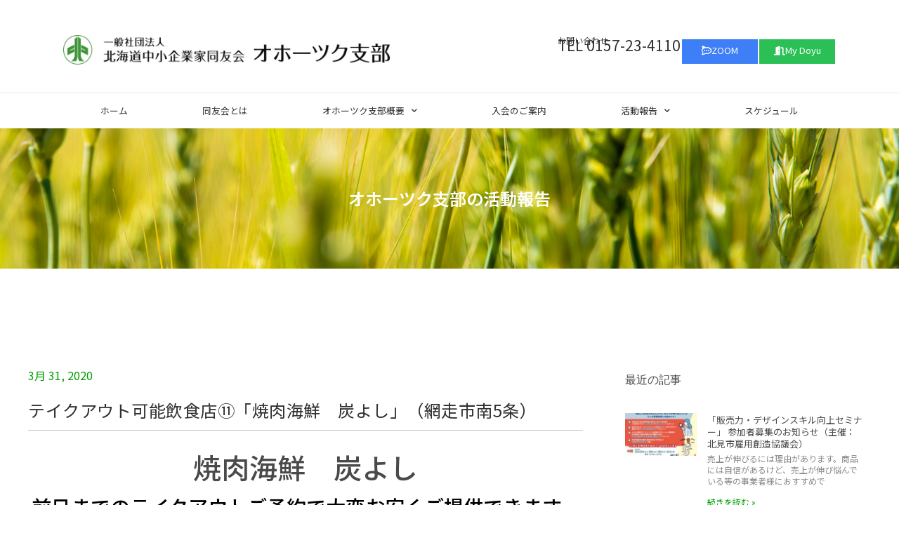

--- FILE ---
content_type: text/html; charset=UTF-8
request_url: https://okhotsk-doyu.com/2020/03/31/%E3%83%86%E3%82%A4%E3%82%AF%E3%82%A2%E3%82%A6%E3%83%88%E5%8F%AF%E8%83%BD%E9%A3%B2%E9%A3%9F%E5%BA%97%E2%91%AA%E3%80%8C%E7%84%BC%E8%82%89%E6%B5%B7%E9%AE%AE%E3%80%80%E7%82%AD%E3%82%88%E3%81%97%E3%80%8D/
body_size: 20649
content:
<!DOCTYPE html>
<html dir="ltr" lang="ja" prefix="og: https://ogp.me/ns#">
<head>
	<meta charset="UTF-8">
		<title>テイクアウト可能飲食店⑪「焼肉海鮮 炭よし」（網走市南5条） | 一般社団法人北海道中小企業家同友会オホーツク支部</title>

		<!-- All in One SEO 4.6.9.1 - aioseo.com -->
		<meta name="robots" content="max-image-preview:large" />
		<link rel="canonical" href="https://okhotsk-doyu.com/2020/03/31/%e3%83%86%e3%82%a4%e3%82%af%e3%82%a2%e3%82%a6%e3%83%88%e5%8f%af%e8%83%bd%e9%a3%b2%e9%a3%9f%e5%ba%97%e2%91%aa%e3%80%8c%e7%84%bc%e8%82%89%e6%b5%b7%e9%ae%ae%e3%80%80%e7%82%ad%e3%82%88%e3%81%97%e3%80%8d/" />
		<meta name="generator" content="All in One SEO (AIOSEO) 4.6.9.1" />
		<meta property="og:locale" content="ja_JP" />
		<meta property="og:site_name" content="一般社団法人北海道中小企業家同友会オホーツク支部 | 北海道中小企業家同友会オホーツク支部のホームページです。良い会社、良い経営者、良い経営環境づくりを目指しています。" />
		<meta property="og:type" content="article" />
		<meta property="og:title" content="テイクアウト可能飲食店⑪「焼肉海鮮 炭よし」（網走市南5条） | 一般社団法人北海道中小企業家同友会オホーツク支部" />
		<meta property="og:url" content="https://okhotsk-doyu.com/2020/03/31/%e3%83%86%e3%82%a4%e3%82%af%e3%82%a2%e3%82%a6%e3%83%88%e5%8f%af%e8%83%bd%e9%a3%b2%e9%a3%9f%e5%ba%97%e2%91%aa%e3%80%8c%e7%84%bc%e8%82%89%e6%b5%b7%e9%ae%ae%e3%80%80%e7%82%ad%e3%82%88%e3%81%97%e3%80%8d/" />
		<meta property="article:published_time" content="2020-03-31T04:26:35+00:00" />
		<meta property="article:modified_time" content="2020-03-31T04:26:35+00:00" />
		<meta name="twitter:card" content="summary" />
		<meta name="twitter:title" content="テイクアウト可能飲食店⑪「焼肉海鮮 炭よし」（網走市南5条） | 一般社団法人北海道中小企業家同友会オホーツク支部" />
		<script type="application/ld+json" class="aioseo-schema">
			{"@context":"https:\/\/schema.org","@graph":[{"@type":"Article","@id":"https:\/\/okhotsk-doyu.com\/2020\/03\/31\/%e3%83%86%e3%82%a4%e3%82%af%e3%82%a2%e3%82%a6%e3%83%88%e5%8f%af%e8%83%bd%e9%a3%b2%e9%a3%9f%e5%ba%97%e2%91%aa%e3%80%8c%e7%84%bc%e8%82%89%e6%b5%b7%e9%ae%ae%e3%80%80%e7%82%ad%e3%82%88%e3%81%97%e3%80%8d\/#article","name":"\u30c6\u30a4\u30af\u30a2\u30a6\u30c8\u53ef\u80fd\u98f2\u98df\u5e97\u246a\u300c\u713c\u8089\u6d77\u9bae \u70ad\u3088\u3057\u300d\uff08\u7db2\u8d70\u5e02\u53575\u6761\uff09 | \u4e00\u822c\u793e\u56e3\u6cd5\u4eba\u5317\u6d77\u9053\u4e2d\u5c0f\u4f01\u696d\u5bb6\u540c\u53cb\u4f1a\u30aa\u30db\u30fc\u30c4\u30af\u652f\u90e8","headline":"\u30c6\u30a4\u30af\u30a2\u30a6\u30c8\u53ef\u80fd\u98f2\u98df\u5e97\u246a\u300c\u713c\u8089\u6d77\u9bae\u3000\u70ad\u3088\u3057\u300d\uff08\u7db2\u8d70\u5e02\u53575\u6761\uff09","author":{"@id":"https:\/\/okhotsk-doyu.com\/author\/okdoyu\/#author"},"publisher":{"@id":"https:\/\/okhotsk-doyu.com\/#organization"},"image":{"@type":"ImageObject","url":"https:\/\/okhotsk-doyu.com\/wp\/wp-content\/uploads\/2020\/03\/\u5e97\u5916\u89b3.jpg","width":516,"height":385},"datePublished":"2020-03-31T13:26:35+09:00","dateModified":"2020-03-31T13:26:35+09:00","inLanguage":"ja","mainEntityOfPage":{"@id":"https:\/\/okhotsk-doyu.com\/2020\/03\/31\/%e3%83%86%e3%82%a4%e3%82%af%e3%82%a2%e3%82%a6%e3%83%88%e5%8f%af%e8%83%bd%e9%a3%b2%e9%a3%9f%e5%ba%97%e2%91%aa%e3%80%8c%e7%84%bc%e8%82%89%e6%b5%b7%e9%ae%ae%e3%80%80%e7%82%ad%e3%82%88%e3%81%97%e3%80%8d\/#webpage"},"isPartOf":{"@id":"https:\/\/okhotsk-doyu.com\/2020\/03\/31\/%e3%83%86%e3%82%a4%e3%82%af%e3%82%a2%e3%82%a6%e3%83%88%e5%8f%af%e8%83%bd%e9%a3%b2%e9%a3%9f%e5%ba%97%e2%91%aa%e3%80%8c%e7%84%bc%e8%82%89%e6%b5%b7%e9%ae%ae%e3%80%80%e7%82%ad%e3%82%88%e3%81%97%e3%80%8d\/#webpage"},"articleSection":"\u4f1a\u54e1\u4f01\u696d\u30c8\u30d4\u30c3\u30af\u30b9"},{"@type":"BreadcrumbList","@id":"https:\/\/okhotsk-doyu.com\/2020\/03\/31\/%e3%83%86%e3%82%a4%e3%82%af%e3%82%a2%e3%82%a6%e3%83%88%e5%8f%af%e8%83%bd%e9%a3%b2%e9%a3%9f%e5%ba%97%e2%91%aa%e3%80%8c%e7%84%bc%e8%82%89%e6%b5%b7%e9%ae%ae%e3%80%80%e7%82%ad%e3%82%88%e3%81%97%e3%80%8d\/#breadcrumblist","itemListElement":[{"@type":"ListItem","@id":"https:\/\/okhotsk-doyu.com\/#listItem","position":1,"name":"\u5bb6","item":"https:\/\/okhotsk-doyu.com\/","nextItem":"https:\/\/okhotsk-doyu.com\/2020\/#listItem"},{"@type":"ListItem","@id":"https:\/\/okhotsk-doyu.com\/2020\/#listItem","position":2,"name":"2020","item":"https:\/\/okhotsk-doyu.com\/2020\/","nextItem":"https:\/\/okhotsk-doyu.com\/2020\/03\/#listItem","previousItem":"https:\/\/okhotsk-doyu.com\/#listItem"},{"@type":"ListItem","@id":"https:\/\/okhotsk-doyu.com\/2020\/03\/#listItem","position":3,"name":"March","item":"https:\/\/okhotsk-doyu.com\/2020\/03\/","nextItem":"https:\/\/okhotsk-doyu.com\/2020\/03\/31\/#listItem","previousItem":"https:\/\/okhotsk-doyu.com\/2020\/#listItem"},{"@type":"ListItem","@id":"https:\/\/okhotsk-doyu.com\/2020\/03\/31\/#listItem","position":4,"name":"31","item":"https:\/\/okhotsk-doyu.com\/2020\/03\/31\/","nextItem":"https:\/\/okhotsk-doyu.com\/2020\/03\/31\/%e3%83%86%e3%82%a4%e3%82%af%e3%82%a2%e3%82%a6%e3%83%88%e5%8f%af%e8%83%bd%e9%a3%b2%e9%a3%9f%e5%ba%97%e2%91%aa%e3%80%8c%e7%84%bc%e8%82%89%e6%b5%b7%e9%ae%ae%e3%80%80%e7%82%ad%e3%82%88%e3%81%97%e3%80%8d\/#listItem","previousItem":"https:\/\/okhotsk-doyu.com\/2020\/03\/#listItem"},{"@type":"ListItem","@id":"https:\/\/okhotsk-doyu.com\/2020\/03\/31\/%e3%83%86%e3%82%a4%e3%82%af%e3%82%a2%e3%82%a6%e3%83%88%e5%8f%af%e8%83%bd%e9%a3%b2%e9%a3%9f%e5%ba%97%e2%91%aa%e3%80%8c%e7%84%bc%e8%82%89%e6%b5%b7%e9%ae%ae%e3%80%80%e7%82%ad%e3%82%88%e3%81%97%e3%80%8d\/#listItem","position":5,"name":"\u30c6\u30a4\u30af\u30a2\u30a6\u30c8\u53ef\u80fd\u98f2\u98df\u5e97\u246a\u300c\u713c\u8089\u6d77\u9bae\u3000\u70ad\u3088\u3057\u300d\uff08\u7db2\u8d70\u5e02\u53575\u6761\uff09","previousItem":"https:\/\/okhotsk-doyu.com\/2020\/03\/31\/#listItem"}]},{"@type":"Organization","@id":"https:\/\/okhotsk-doyu.com\/#organization","name":"\u4e00\u822c\u793e\u56e3\u6cd5\u4eba\u5317\u6d77\u9053\u4e2d\u5c0f\u4f01\u696d\u5bb6\u540c\u53cb\u4f1a\u30aa\u30db\u30fc\u30c4\u30af\u652f\u90e8","description":"\u5317\u6d77\u9053\u4e2d\u5c0f\u4f01\u696d\u5bb6\u540c\u53cb\u4f1a\u30aa\u30db\u30fc\u30c4\u30af\u652f\u90e8\u306e\u30db\u30fc\u30e0\u30da\u30fc\u30b8\u3067\u3059\u3002\u826f\u3044\u4f1a\u793e\u3001\u826f\u3044\u7d4c\u55b6\u8005\u3001\u826f\u3044\u7d4c\u55b6\u74b0\u5883\u3065\u304f\u308a\u3092\u76ee\u6307\u3057\u3066\u3044\u307e\u3059\u3002","url":"https:\/\/okhotsk-doyu.com\/"},{"@type":"Person","@id":"https:\/\/okhotsk-doyu.com\/author\/okdoyu\/#author","url":"https:\/\/okhotsk-doyu.com\/author\/okdoyu\/","name":"okdoyu","image":{"@type":"ImageObject","@id":"https:\/\/okhotsk-doyu.com\/2020\/03\/31\/%e3%83%86%e3%82%a4%e3%82%af%e3%82%a2%e3%82%a6%e3%83%88%e5%8f%af%e8%83%bd%e9%a3%b2%e9%a3%9f%e5%ba%97%e2%91%aa%e3%80%8c%e7%84%bc%e8%82%89%e6%b5%b7%e9%ae%ae%e3%80%80%e7%82%ad%e3%82%88%e3%81%97%e3%80%8d\/#authorImage","url":"https:\/\/secure.gravatar.com\/avatar\/7a7a93ef485844c97f27acf4aed88012?s=96&d=mm&r=g","width":96,"height":96,"caption":"okdoyu"}},{"@type":"WebPage","@id":"https:\/\/okhotsk-doyu.com\/2020\/03\/31\/%e3%83%86%e3%82%a4%e3%82%af%e3%82%a2%e3%82%a6%e3%83%88%e5%8f%af%e8%83%bd%e9%a3%b2%e9%a3%9f%e5%ba%97%e2%91%aa%e3%80%8c%e7%84%bc%e8%82%89%e6%b5%b7%e9%ae%ae%e3%80%80%e7%82%ad%e3%82%88%e3%81%97%e3%80%8d\/#webpage","url":"https:\/\/okhotsk-doyu.com\/2020\/03\/31\/%e3%83%86%e3%82%a4%e3%82%af%e3%82%a2%e3%82%a6%e3%83%88%e5%8f%af%e8%83%bd%e9%a3%b2%e9%a3%9f%e5%ba%97%e2%91%aa%e3%80%8c%e7%84%bc%e8%82%89%e6%b5%b7%e9%ae%ae%e3%80%80%e7%82%ad%e3%82%88%e3%81%97%e3%80%8d\/","name":"\u30c6\u30a4\u30af\u30a2\u30a6\u30c8\u53ef\u80fd\u98f2\u98df\u5e97\u246a\u300c\u713c\u8089\u6d77\u9bae \u70ad\u3088\u3057\u300d\uff08\u7db2\u8d70\u5e02\u53575\u6761\uff09 | \u4e00\u822c\u793e\u56e3\u6cd5\u4eba\u5317\u6d77\u9053\u4e2d\u5c0f\u4f01\u696d\u5bb6\u540c\u53cb\u4f1a\u30aa\u30db\u30fc\u30c4\u30af\u652f\u90e8","inLanguage":"ja","isPartOf":{"@id":"https:\/\/okhotsk-doyu.com\/#website"},"breadcrumb":{"@id":"https:\/\/okhotsk-doyu.com\/2020\/03\/31\/%e3%83%86%e3%82%a4%e3%82%af%e3%82%a2%e3%82%a6%e3%83%88%e5%8f%af%e8%83%bd%e9%a3%b2%e9%a3%9f%e5%ba%97%e2%91%aa%e3%80%8c%e7%84%bc%e8%82%89%e6%b5%b7%e9%ae%ae%e3%80%80%e7%82%ad%e3%82%88%e3%81%97%e3%80%8d\/#breadcrumblist"},"author":{"@id":"https:\/\/okhotsk-doyu.com\/author\/okdoyu\/#author"},"creator":{"@id":"https:\/\/okhotsk-doyu.com\/author\/okdoyu\/#author"},"image":{"@type":"ImageObject","url":"https:\/\/okhotsk-doyu.com\/wp\/wp-content\/uploads\/2020\/03\/\u5e97\u5916\u89b3.jpg","@id":"https:\/\/okhotsk-doyu.com\/2020\/03\/31\/%e3%83%86%e3%82%a4%e3%82%af%e3%82%a2%e3%82%a6%e3%83%88%e5%8f%af%e8%83%bd%e9%a3%b2%e9%a3%9f%e5%ba%97%e2%91%aa%e3%80%8c%e7%84%bc%e8%82%89%e6%b5%b7%e9%ae%ae%e3%80%80%e7%82%ad%e3%82%88%e3%81%97%e3%80%8d\/#mainImage","width":516,"height":385},"primaryImageOfPage":{"@id":"https:\/\/okhotsk-doyu.com\/2020\/03\/31\/%e3%83%86%e3%82%a4%e3%82%af%e3%82%a2%e3%82%a6%e3%83%88%e5%8f%af%e8%83%bd%e9%a3%b2%e9%a3%9f%e5%ba%97%e2%91%aa%e3%80%8c%e7%84%bc%e8%82%89%e6%b5%b7%e9%ae%ae%e3%80%80%e7%82%ad%e3%82%88%e3%81%97%e3%80%8d\/#mainImage"},"datePublished":"2020-03-31T13:26:35+09:00","dateModified":"2020-03-31T13:26:35+09:00"},{"@type":"WebSite","@id":"https:\/\/okhotsk-doyu.com\/#website","url":"https:\/\/okhotsk-doyu.com\/","name":"\u4e00\u822c\u793e\u56e3\u6cd5\u4eba\u5317\u6d77\u9053\u4e2d\u5c0f\u4f01\u696d\u5bb6\u540c\u53cb\u4f1a\u30aa\u30db\u30fc\u30c4\u30af\u652f\u90e8","description":"\u5317\u6d77\u9053\u4e2d\u5c0f\u4f01\u696d\u5bb6\u540c\u53cb\u4f1a\u30aa\u30db\u30fc\u30c4\u30af\u652f\u90e8\u306e\u30db\u30fc\u30e0\u30da\u30fc\u30b8\u3067\u3059\u3002\u826f\u3044\u4f1a\u793e\u3001\u826f\u3044\u7d4c\u55b6\u8005\u3001\u826f\u3044\u7d4c\u55b6\u74b0\u5883\u3065\u304f\u308a\u3092\u76ee\u6307\u3057\u3066\u3044\u307e\u3059\u3002","inLanguage":"ja","publisher":{"@id":"https:\/\/okhotsk-doyu.com\/#organization"}}]}
		</script>
		<!-- All in One SEO -->

<link rel='dns-prefetch' href='//webfonts.xserver.jp' />
<link rel='dns-prefetch' href='//www.googletagmanager.com' />
<link rel='dns-prefetch' href='//use.fontawesome.com' />
<link rel="alternate" type="application/rss+xml" title="一般社団法人北海道中小企業家同友会オホーツク支部 &raquo; フィード" href="https://okhotsk-doyu.com/feed/" />
<link rel="alternate" type="application/rss+xml" title="一般社団法人北海道中小企業家同友会オホーツク支部 &raquo; コメントフィード" href="https://okhotsk-doyu.com/comments/feed/" />
<link rel="alternate" type="application/rss+xml" title="一般社団法人北海道中小企業家同友会オホーツク支部 &raquo; テイクアウト可能飲食店⑪「焼肉海鮮　炭よし」（網走市南5条） のコメントのフィード" href="https://okhotsk-doyu.com/2020/03/31/%e3%83%86%e3%82%a4%e3%82%af%e3%82%a2%e3%82%a6%e3%83%88%e5%8f%af%e8%83%bd%e9%a3%b2%e9%a3%9f%e5%ba%97%e2%91%aa%e3%80%8c%e7%84%bc%e8%82%89%e6%b5%b7%e9%ae%ae%e3%80%80%e7%82%ad%e3%82%88%e3%81%97%e3%80%8d/feed/" />
<script>
window._wpemojiSettings = {"baseUrl":"https:\/\/s.w.org\/images\/core\/emoji\/15.0.3\/72x72\/","ext":".png","svgUrl":"https:\/\/s.w.org\/images\/core\/emoji\/15.0.3\/svg\/","svgExt":".svg","source":{"concatemoji":"https:\/\/okhotsk-doyu.com\/wp\/wp-includes\/js\/wp-emoji-release.min.js?ver=6.6.4"}};
/*! This file is auto-generated */
!function(i,n){var o,s,e;function c(e){try{var t={supportTests:e,timestamp:(new Date).valueOf()};sessionStorage.setItem(o,JSON.stringify(t))}catch(e){}}function p(e,t,n){e.clearRect(0,0,e.canvas.width,e.canvas.height),e.fillText(t,0,0);var t=new Uint32Array(e.getImageData(0,0,e.canvas.width,e.canvas.height).data),r=(e.clearRect(0,0,e.canvas.width,e.canvas.height),e.fillText(n,0,0),new Uint32Array(e.getImageData(0,0,e.canvas.width,e.canvas.height).data));return t.every(function(e,t){return e===r[t]})}function u(e,t,n){switch(t){case"flag":return n(e,"\ud83c\udff3\ufe0f\u200d\u26a7\ufe0f","\ud83c\udff3\ufe0f\u200b\u26a7\ufe0f")?!1:!n(e,"\ud83c\uddfa\ud83c\uddf3","\ud83c\uddfa\u200b\ud83c\uddf3")&&!n(e,"\ud83c\udff4\udb40\udc67\udb40\udc62\udb40\udc65\udb40\udc6e\udb40\udc67\udb40\udc7f","\ud83c\udff4\u200b\udb40\udc67\u200b\udb40\udc62\u200b\udb40\udc65\u200b\udb40\udc6e\u200b\udb40\udc67\u200b\udb40\udc7f");case"emoji":return!n(e,"\ud83d\udc26\u200d\u2b1b","\ud83d\udc26\u200b\u2b1b")}return!1}function f(e,t,n){var r="undefined"!=typeof WorkerGlobalScope&&self instanceof WorkerGlobalScope?new OffscreenCanvas(300,150):i.createElement("canvas"),a=r.getContext("2d",{willReadFrequently:!0}),o=(a.textBaseline="top",a.font="600 32px Arial",{});return e.forEach(function(e){o[e]=t(a,e,n)}),o}function t(e){var t=i.createElement("script");t.src=e,t.defer=!0,i.head.appendChild(t)}"undefined"!=typeof Promise&&(o="wpEmojiSettingsSupports",s=["flag","emoji"],n.supports={everything:!0,everythingExceptFlag:!0},e=new Promise(function(e){i.addEventListener("DOMContentLoaded",e,{once:!0})}),new Promise(function(t){var n=function(){try{var e=JSON.parse(sessionStorage.getItem(o));if("object"==typeof e&&"number"==typeof e.timestamp&&(new Date).valueOf()<e.timestamp+604800&&"object"==typeof e.supportTests)return e.supportTests}catch(e){}return null}();if(!n){if("undefined"!=typeof Worker&&"undefined"!=typeof OffscreenCanvas&&"undefined"!=typeof URL&&URL.createObjectURL&&"undefined"!=typeof Blob)try{var e="postMessage("+f.toString()+"("+[JSON.stringify(s),u.toString(),p.toString()].join(",")+"));",r=new Blob([e],{type:"text/javascript"}),a=new Worker(URL.createObjectURL(r),{name:"wpTestEmojiSupports"});return void(a.onmessage=function(e){c(n=e.data),a.terminate(),t(n)})}catch(e){}c(n=f(s,u,p))}t(n)}).then(function(e){for(var t in e)n.supports[t]=e[t],n.supports.everything=n.supports.everything&&n.supports[t],"flag"!==t&&(n.supports.everythingExceptFlag=n.supports.everythingExceptFlag&&n.supports[t]);n.supports.everythingExceptFlag=n.supports.everythingExceptFlag&&!n.supports.flag,n.DOMReady=!1,n.readyCallback=function(){n.DOMReady=!0}}).then(function(){return e}).then(function(){var e;n.supports.everything||(n.readyCallback(),(e=n.source||{}).concatemoji?t(e.concatemoji):e.wpemoji&&e.twemoji&&(t(e.twemoji),t(e.wpemoji)))}))}((window,document),window._wpemojiSettings);
</script>
<style id='wp-emoji-styles-inline-css'>

	img.wp-smiley, img.emoji {
		display: inline !important;
		border: none !important;
		box-shadow: none !important;
		height: 1em !important;
		width: 1em !important;
		margin: 0 0.07em !important;
		vertical-align: -0.1em !important;
		background: none !important;
		padding: 0 !important;
	}
</style>
<link rel='stylesheet' id='wp-block-library-css' href='https://okhotsk-doyu.com/wp/wp-includes/css/dist/block-library/style.min.css?ver=6.6.4' media='all' />
<style id='classic-theme-styles-inline-css'>
/*! This file is auto-generated */
.wp-block-button__link{color:#fff;background-color:#32373c;border-radius:9999px;box-shadow:none;text-decoration:none;padding:calc(.667em + 2px) calc(1.333em + 2px);font-size:1.125em}.wp-block-file__button{background:#32373c;color:#fff;text-decoration:none}
</style>
<style id='global-styles-inline-css'>
:root{--wp--preset--aspect-ratio--square: 1;--wp--preset--aspect-ratio--4-3: 4/3;--wp--preset--aspect-ratio--3-4: 3/4;--wp--preset--aspect-ratio--3-2: 3/2;--wp--preset--aspect-ratio--2-3: 2/3;--wp--preset--aspect-ratio--16-9: 16/9;--wp--preset--aspect-ratio--9-16: 9/16;--wp--preset--color--black: #000000;--wp--preset--color--cyan-bluish-gray: #abb8c3;--wp--preset--color--white: #ffffff;--wp--preset--color--pale-pink: #f78da7;--wp--preset--color--vivid-red: #cf2e2e;--wp--preset--color--luminous-vivid-orange: #ff6900;--wp--preset--color--luminous-vivid-amber: #fcb900;--wp--preset--color--light-green-cyan: #7bdcb5;--wp--preset--color--vivid-green-cyan: #00d084;--wp--preset--color--pale-cyan-blue: #8ed1fc;--wp--preset--color--vivid-cyan-blue: #0693e3;--wp--preset--color--vivid-purple: #9b51e0;--wp--preset--gradient--vivid-cyan-blue-to-vivid-purple: linear-gradient(135deg,rgba(6,147,227,1) 0%,rgb(155,81,224) 100%);--wp--preset--gradient--light-green-cyan-to-vivid-green-cyan: linear-gradient(135deg,rgb(122,220,180) 0%,rgb(0,208,130) 100%);--wp--preset--gradient--luminous-vivid-amber-to-luminous-vivid-orange: linear-gradient(135deg,rgba(252,185,0,1) 0%,rgba(255,105,0,1) 100%);--wp--preset--gradient--luminous-vivid-orange-to-vivid-red: linear-gradient(135deg,rgba(255,105,0,1) 0%,rgb(207,46,46) 100%);--wp--preset--gradient--very-light-gray-to-cyan-bluish-gray: linear-gradient(135deg,rgb(238,238,238) 0%,rgb(169,184,195) 100%);--wp--preset--gradient--cool-to-warm-spectrum: linear-gradient(135deg,rgb(74,234,220) 0%,rgb(151,120,209) 20%,rgb(207,42,186) 40%,rgb(238,44,130) 60%,rgb(251,105,98) 80%,rgb(254,248,76) 100%);--wp--preset--gradient--blush-light-purple: linear-gradient(135deg,rgb(255,206,236) 0%,rgb(152,150,240) 100%);--wp--preset--gradient--blush-bordeaux: linear-gradient(135deg,rgb(254,205,165) 0%,rgb(254,45,45) 50%,rgb(107,0,62) 100%);--wp--preset--gradient--luminous-dusk: linear-gradient(135deg,rgb(255,203,112) 0%,rgb(199,81,192) 50%,rgb(65,88,208) 100%);--wp--preset--gradient--pale-ocean: linear-gradient(135deg,rgb(255,245,203) 0%,rgb(182,227,212) 50%,rgb(51,167,181) 100%);--wp--preset--gradient--electric-grass: linear-gradient(135deg,rgb(202,248,128) 0%,rgb(113,206,126) 100%);--wp--preset--gradient--midnight: linear-gradient(135deg,rgb(2,3,129) 0%,rgb(40,116,252) 100%);--wp--preset--font-size--small: 13px;--wp--preset--font-size--medium: 20px;--wp--preset--font-size--large: 36px;--wp--preset--font-size--x-large: 42px;--wp--preset--spacing--20: 0.44rem;--wp--preset--spacing--30: 0.67rem;--wp--preset--spacing--40: 1rem;--wp--preset--spacing--50: 1.5rem;--wp--preset--spacing--60: 2.25rem;--wp--preset--spacing--70: 3.38rem;--wp--preset--spacing--80: 5.06rem;--wp--preset--shadow--natural: 6px 6px 9px rgba(0, 0, 0, 0.2);--wp--preset--shadow--deep: 12px 12px 50px rgba(0, 0, 0, 0.4);--wp--preset--shadow--sharp: 6px 6px 0px rgba(0, 0, 0, 0.2);--wp--preset--shadow--outlined: 6px 6px 0px -3px rgba(255, 255, 255, 1), 6px 6px rgba(0, 0, 0, 1);--wp--preset--shadow--crisp: 6px 6px 0px rgba(0, 0, 0, 1);}:where(.is-layout-flex){gap: 0.5em;}:where(.is-layout-grid){gap: 0.5em;}body .is-layout-flex{display: flex;}.is-layout-flex{flex-wrap: wrap;align-items: center;}.is-layout-flex > :is(*, div){margin: 0;}body .is-layout-grid{display: grid;}.is-layout-grid > :is(*, div){margin: 0;}:where(.wp-block-columns.is-layout-flex){gap: 2em;}:where(.wp-block-columns.is-layout-grid){gap: 2em;}:where(.wp-block-post-template.is-layout-flex){gap: 1.25em;}:where(.wp-block-post-template.is-layout-grid){gap: 1.25em;}.has-black-color{color: var(--wp--preset--color--black) !important;}.has-cyan-bluish-gray-color{color: var(--wp--preset--color--cyan-bluish-gray) !important;}.has-white-color{color: var(--wp--preset--color--white) !important;}.has-pale-pink-color{color: var(--wp--preset--color--pale-pink) !important;}.has-vivid-red-color{color: var(--wp--preset--color--vivid-red) !important;}.has-luminous-vivid-orange-color{color: var(--wp--preset--color--luminous-vivid-orange) !important;}.has-luminous-vivid-amber-color{color: var(--wp--preset--color--luminous-vivid-amber) !important;}.has-light-green-cyan-color{color: var(--wp--preset--color--light-green-cyan) !important;}.has-vivid-green-cyan-color{color: var(--wp--preset--color--vivid-green-cyan) !important;}.has-pale-cyan-blue-color{color: var(--wp--preset--color--pale-cyan-blue) !important;}.has-vivid-cyan-blue-color{color: var(--wp--preset--color--vivid-cyan-blue) !important;}.has-vivid-purple-color{color: var(--wp--preset--color--vivid-purple) !important;}.has-black-background-color{background-color: var(--wp--preset--color--black) !important;}.has-cyan-bluish-gray-background-color{background-color: var(--wp--preset--color--cyan-bluish-gray) !important;}.has-white-background-color{background-color: var(--wp--preset--color--white) !important;}.has-pale-pink-background-color{background-color: var(--wp--preset--color--pale-pink) !important;}.has-vivid-red-background-color{background-color: var(--wp--preset--color--vivid-red) !important;}.has-luminous-vivid-orange-background-color{background-color: var(--wp--preset--color--luminous-vivid-orange) !important;}.has-luminous-vivid-amber-background-color{background-color: var(--wp--preset--color--luminous-vivid-amber) !important;}.has-light-green-cyan-background-color{background-color: var(--wp--preset--color--light-green-cyan) !important;}.has-vivid-green-cyan-background-color{background-color: var(--wp--preset--color--vivid-green-cyan) !important;}.has-pale-cyan-blue-background-color{background-color: var(--wp--preset--color--pale-cyan-blue) !important;}.has-vivid-cyan-blue-background-color{background-color: var(--wp--preset--color--vivid-cyan-blue) !important;}.has-vivid-purple-background-color{background-color: var(--wp--preset--color--vivid-purple) !important;}.has-black-border-color{border-color: var(--wp--preset--color--black) !important;}.has-cyan-bluish-gray-border-color{border-color: var(--wp--preset--color--cyan-bluish-gray) !important;}.has-white-border-color{border-color: var(--wp--preset--color--white) !important;}.has-pale-pink-border-color{border-color: var(--wp--preset--color--pale-pink) !important;}.has-vivid-red-border-color{border-color: var(--wp--preset--color--vivid-red) !important;}.has-luminous-vivid-orange-border-color{border-color: var(--wp--preset--color--luminous-vivid-orange) !important;}.has-luminous-vivid-amber-border-color{border-color: var(--wp--preset--color--luminous-vivid-amber) !important;}.has-light-green-cyan-border-color{border-color: var(--wp--preset--color--light-green-cyan) !important;}.has-vivid-green-cyan-border-color{border-color: var(--wp--preset--color--vivid-green-cyan) !important;}.has-pale-cyan-blue-border-color{border-color: var(--wp--preset--color--pale-cyan-blue) !important;}.has-vivid-cyan-blue-border-color{border-color: var(--wp--preset--color--vivid-cyan-blue) !important;}.has-vivid-purple-border-color{border-color: var(--wp--preset--color--vivid-purple) !important;}.has-vivid-cyan-blue-to-vivid-purple-gradient-background{background: var(--wp--preset--gradient--vivid-cyan-blue-to-vivid-purple) !important;}.has-light-green-cyan-to-vivid-green-cyan-gradient-background{background: var(--wp--preset--gradient--light-green-cyan-to-vivid-green-cyan) !important;}.has-luminous-vivid-amber-to-luminous-vivid-orange-gradient-background{background: var(--wp--preset--gradient--luminous-vivid-amber-to-luminous-vivid-orange) !important;}.has-luminous-vivid-orange-to-vivid-red-gradient-background{background: var(--wp--preset--gradient--luminous-vivid-orange-to-vivid-red) !important;}.has-very-light-gray-to-cyan-bluish-gray-gradient-background{background: var(--wp--preset--gradient--very-light-gray-to-cyan-bluish-gray) !important;}.has-cool-to-warm-spectrum-gradient-background{background: var(--wp--preset--gradient--cool-to-warm-spectrum) !important;}.has-blush-light-purple-gradient-background{background: var(--wp--preset--gradient--blush-light-purple) !important;}.has-blush-bordeaux-gradient-background{background: var(--wp--preset--gradient--blush-bordeaux) !important;}.has-luminous-dusk-gradient-background{background: var(--wp--preset--gradient--luminous-dusk) !important;}.has-pale-ocean-gradient-background{background: var(--wp--preset--gradient--pale-ocean) !important;}.has-electric-grass-gradient-background{background: var(--wp--preset--gradient--electric-grass) !important;}.has-midnight-gradient-background{background: var(--wp--preset--gradient--midnight) !important;}.has-small-font-size{font-size: var(--wp--preset--font-size--small) !important;}.has-medium-font-size{font-size: var(--wp--preset--font-size--medium) !important;}.has-large-font-size{font-size: var(--wp--preset--font-size--large) !important;}.has-x-large-font-size{font-size: var(--wp--preset--font-size--x-large) !important;}
:where(.wp-block-post-template.is-layout-flex){gap: 1.25em;}:where(.wp-block-post-template.is-layout-grid){gap: 1.25em;}
:where(.wp-block-columns.is-layout-flex){gap: 2em;}:where(.wp-block-columns.is-layout-grid){gap: 2em;}
:root :where(.wp-block-pullquote){font-size: 1.5em;line-height: 1.6;}
</style>
<link rel='stylesheet' id='whats-new-style-css' href='https://okhotsk-doyu.com/wp/wp-content/plugins/whats-new-genarator/whats-new.css?ver=2.0.2' media='all' />
<link rel='stylesheet' id='hello-elementor-css' href='https://okhotsk-doyu.com/wp/wp-content/themes/hello-elementor/style.min.css?ver=3.1.0' media='all' />
<link rel='stylesheet' id='hello-elementor-theme-style-css' href='https://okhotsk-doyu.com/wp/wp-content/themes/hello-elementor/theme.min.css?ver=3.1.0' media='all' />
<link rel='stylesheet' id='hello-elementor-header-footer-css' href='https://okhotsk-doyu.com/wp/wp-content/themes/hello-elementor/header-footer.min.css?ver=3.1.0' media='all' />
<link rel='stylesheet' id='elementor-icons-css' href='https://okhotsk-doyu.com/wp/wp-content/plugins/elementor/assets/lib/eicons/css/elementor-icons.min.css?ver=5.30.0' media='all' />
<link rel='stylesheet' id='elementor-frontend-css' href='https://okhotsk-doyu.com/wp/wp-content/plugins/elementor/assets/css/frontend.min.css?ver=3.23.4' media='all' />
<link rel='stylesheet' id='swiper-css' href='https://okhotsk-doyu.com/wp/wp-content/plugins/elementor/assets/lib/swiper/v8/css/swiper.min.css?ver=8.4.5' media='all' />
<link rel='stylesheet' id='elementor-post-3473-css' href='https://okhotsk-doyu.com/wp/wp-content/uploads/elementor/css/post-3473.css?ver=1724649190' media='all' />
<link rel='stylesheet' id='elementor-pro-css' href='https://okhotsk-doyu.com/wp/wp-content/plugins/elementor-pro/assets/css/frontend.min.css?ver=3.22.0' media='all' />
<link rel='stylesheet' id='font-awesome-5-all-css' href='https://okhotsk-doyu.com/wp/wp-content/plugins/elementor/assets/lib/font-awesome/css/all.min.css?ver=3.23.4' media='all' />
<link rel='stylesheet' id='font-awesome-4-shim-css' href='https://okhotsk-doyu.com/wp/wp-content/plugins/elementor/assets/lib/font-awesome/css/v4-shims.min.css?ver=3.23.4' media='all' />
<link rel='stylesheet' id='elementor-global-css' href='https://okhotsk-doyu.com/wp/wp-content/uploads/elementor/css/global.css?ver=1724649190' media='all' />
<link rel='stylesheet' id='elementor-post-752-css' href='https://okhotsk-doyu.com/wp/wp-content/uploads/elementor/css/post-752.css?ver=1724649952' media='all' />
<link rel='stylesheet' id='tablepress-default-css' href='https://okhotsk-doyu.com/wp/wp-content/tablepress-combined.min.css?ver=65' media='all' />
<link rel='stylesheet' id='font-awesome-official-css' href='https://use.fontawesome.com/releases/v5.15.3/css/all.css' media='all' integrity="sha384-SZXxX4whJ79/gErwcOYf+zWLeJdY/qpuqC4cAa9rOGUstPomtqpuNWT9wdPEn2fk" crossorigin="anonymous" />
<link rel='stylesheet' id='font-awesome-official-v4shim-css' href='https://use.fontawesome.com/releases/v5.15.3/css/v4-shims.css' media='all' integrity="sha384-C2B+KlPW+WkR0Ld9loR1x3cXp7asA0iGVodhCoJ4hwrWm/d9qKS59BGisq+2Y0/D" crossorigin="anonymous" />
<style id='font-awesome-official-v4shim-inline-css'>
@font-face {
font-family: "FontAwesome";
font-display: block;
src: url("https://use.fontawesome.com/releases/v5.15.3/webfonts/fa-brands-400.eot"),
		url("https://use.fontawesome.com/releases/v5.15.3/webfonts/fa-brands-400.eot?#iefix") format("embedded-opentype"),
		url("https://use.fontawesome.com/releases/v5.15.3/webfonts/fa-brands-400.woff2") format("woff2"),
		url("https://use.fontawesome.com/releases/v5.15.3/webfonts/fa-brands-400.woff") format("woff"),
		url("https://use.fontawesome.com/releases/v5.15.3/webfonts/fa-brands-400.ttf") format("truetype"),
		url("https://use.fontawesome.com/releases/v5.15.3/webfonts/fa-brands-400.svg#fontawesome") format("svg");
}

@font-face {
font-family: "FontAwesome";
font-display: block;
src: url("https://use.fontawesome.com/releases/v5.15.3/webfonts/fa-solid-900.eot"),
		url("https://use.fontawesome.com/releases/v5.15.3/webfonts/fa-solid-900.eot?#iefix") format("embedded-opentype"),
		url("https://use.fontawesome.com/releases/v5.15.3/webfonts/fa-solid-900.woff2") format("woff2"),
		url("https://use.fontawesome.com/releases/v5.15.3/webfonts/fa-solid-900.woff") format("woff"),
		url("https://use.fontawesome.com/releases/v5.15.3/webfonts/fa-solid-900.ttf") format("truetype"),
		url("https://use.fontawesome.com/releases/v5.15.3/webfonts/fa-solid-900.svg#fontawesome") format("svg");
}

@font-face {
font-family: "FontAwesome";
font-display: block;
src: url("https://use.fontawesome.com/releases/v5.15.3/webfonts/fa-regular-400.eot"),
		url("https://use.fontawesome.com/releases/v5.15.3/webfonts/fa-regular-400.eot?#iefix") format("embedded-opentype"),
		url("https://use.fontawesome.com/releases/v5.15.3/webfonts/fa-regular-400.woff2") format("woff2"),
		url("https://use.fontawesome.com/releases/v5.15.3/webfonts/fa-regular-400.woff") format("woff"),
		url("https://use.fontawesome.com/releases/v5.15.3/webfonts/fa-regular-400.ttf") format("truetype"),
		url("https://use.fontawesome.com/releases/v5.15.3/webfonts/fa-regular-400.svg#fontawesome") format("svg");
unicode-range: U+F004-F005,U+F007,U+F017,U+F022,U+F024,U+F02E,U+F03E,U+F044,U+F057-F059,U+F06E,U+F070,U+F075,U+F07B-F07C,U+F080,U+F086,U+F089,U+F094,U+F09D,U+F0A0,U+F0A4-F0A7,U+F0C5,U+F0C7-F0C8,U+F0E0,U+F0EB,U+F0F3,U+F0F8,U+F0FE,U+F111,U+F118-F11A,U+F11C,U+F133,U+F144,U+F146,U+F14A,U+F14D-F14E,U+F150-F152,U+F15B-F15C,U+F164-F165,U+F185-F186,U+F191-F192,U+F1AD,U+F1C1-F1C9,U+F1CD,U+F1D8,U+F1E3,U+F1EA,U+F1F6,U+F1F9,U+F20A,U+F247-F249,U+F24D,U+F254-F25B,U+F25D,U+F267,U+F271-F274,U+F279,U+F28B,U+F28D,U+F2B5-F2B6,U+F2B9,U+F2BB,U+F2BD,U+F2C1-F2C2,U+F2D0,U+F2D2,U+F2DC,U+F2ED,U+F328,U+F358-F35B,U+F3A5,U+F3D1,U+F410,U+F4AD;
}
</style>
<link rel='stylesheet' id='google-fonts-1-css' href='https://fonts.googleapis.com/css?family=Noto+Sans+JP%3A100%2C100italic%2C200%2C200italic%2C300%2C300italic%2C400%2C400italic%2C500%2C500italic%2C600%2C600italic%2C700%2C700italic%2C800%2C800italic%2C900%2C900italic%7CMerriweather%3A100%2C100italic%2C200%2C200italic%2C300%2C300italic%2C400%2C400italic%2C500%2C500italic%2C600%2C600italic%2C700%2C700italic%2C800%2C800italic%2C900%2C900italic%7CMonoton%3A100%2C100italic%2C200%2C200italic%2C300%2C300italic%2C400%2C400italic%2C500%2C500italic%2C600%2C600italic%2C700%2C700italic%2C800%2C800italic%2C900%2C900italic&#038;display=auto&#038;ver=6.6.4' media='all' />
<link rel='stylesheet' id='elementor-icons-shared-0-css' href='https://okhotsk-doyu.com/wp/wp-content/plugins/elementor/assets/lib/font-awesome/css/fontawesome.min.css?ver=5.15.3' media='all' />
<link rel='stylesheet' id='elementor-icons-fa-brands-css' href='https://okhotsk-doyu.com/wp/wp-content/plugins/elementor/assets/lib/font-awesome/css/brands.min.css?ver=5.15.3' media='all' />
<link rel='stylesheet' id='elementor-icons-fa-solid-css' href='https://okhotsk-doyu.com/wp/wp-content/plugins/elementor/assets/lib/font-awesome/css/solid.min.css?ver=5.15.3' media='all' />
<link rel="preconnect" href="https://fonts.gstatic.com/" crossorigin><script src="https://okhotsk-doyu.com/wp/wp-includes/js/jquery/jquery.min.js?ver=3.7.1" id="jquery-core-js"></script>
<script src="https://okhotsk-doyu.com/wp/wp-includes/js/jquery/jquery-migrate.min.js?ver=3.4.1" id="jquery-migrate-js"></script>
<script src="//webfonts.xserver.jp/js/xserverv3.js?fadein=0&amp;ver=2.0.8" id="typesquare_std-js"></script>
<script src="https://okhotsk-doyu.com/wp/wp-content/plugins/elementor/assets/lib/font-awesome/js/v4-shims.min.js?ver=3.23.4" id="font-awesome-4-shim-js"></script>

<!-- Site Kit によって追加された Google タグ（gtag.js）スニペット -->

<!-- Google アナリティクス スニペット (Site Kit が追加) -->
<script src="https://www.googletagmanager.com/gtag/js?id=GT-5MRCS7XJ" id="google_gtagjs-js" async></script>
<script id="google_gtagjs-js-after">
window.dataLayer = window.dataLayer || [];function gtag(){dataLayer.push(arguments);}
gtag("set","linker",{"domains":["okhotsk-doyu.com"]});
gtag("js", new Date());
gtag("set", "developer_id.dZTNiMT", true);
gtag("config", "GT-5MRCS7XJ");
</script>

<!-- Site Kit によって追加された終了 Google タグ（gtag.js）スニペット -->
<link rel="https://api.w.org/" href="https://okhotsk-doyu.com/wp-json/" /><link rel="alternate" title="JSON" type="application/json" href="https://okhotsk-doyu.com/wp-json/wp/v2/posts/3835" /><link rel="EditURI" type="application/rsd+xml" title="RSD" href="https://okhotsk-doyu.com/wp/xmlrpc.php?rsd" />
<meta name="generator" content="WordPress 6.6.4" />
<link rel='shortlink' href='https://okhotsk-doyu.com/?p=3835' />
<link rel="alternate" title="oEmbed (JSON)" type="application/json+oembed" href="https://okhotsk-doyu.com/wp-json/oembed/1.0/embed?url=https%3A%2F%2Fokhotsk-doyu.com%2F2020%2F03%2F31%2F%25e3%2583%2586%25e3%2582%25a4%25e3%2582%25af%25e3%2582%25a2%25e3%2582%25a6%25e3%2583%2588%25e5%258f%25af%25e8%2583%25bd%25e9%25a3%25b2%25e9%25a3%259f%25e5%25ba%2597%25e2%2591%25aa%25e3%2580%258c%25e7%2584%25bc%25e8%2582%2589%25e6%25b5%25b7%25e9%25ae%25ae%25e3%2580%2580%25e7%2582%25ad%25e3%2582%2588%25e3%2581%2597%25e3%2580%258d%2F" />
<link rel="alternate" title="oEmbed (XML)" type="text/xml+oembed" href="https://okhotsk-doyu.com/wp-json/oembed/1.0/embed?url=https%3A%2F%2Fokhotsk-doyu.com%2F2020%2F03%2F31%2F%25e3%2583%2586%25e3%2582%25a4%25e3%2582%25af%25e3%2582%25a2%25e3%2582%25a6%25e3%2583%2588%25e5%258f%25af%25e8%2583%25bd%25e9%25a3%25b2%25e9%25a3%259f%25e5%25ba%2597%25e2%2591%25aa%25e3%2580%258c%25e7%2584%25bc%25e8%2582%2589%25e6%25b5%25b7%25e9%25ae%25ae%25e3%2580%2580%25e7%2582%25ad%25e3%2582%2588%25e3%2581%2597%25e3%2580%258d%2F&#038;format=xml" />
<meta name="generator" content="Site Kit by Google 1.133.0" /><meta name="generator" content="Elementor 3.23.4; features: additional_custom_breakpoints, e_lazyload; settings: css_print_method-external, google_font-enabled, font_display-auto">
			<style>
				.e-con.e-parent:nth-of-type(n+4):not(.e-lazyloaded):not(.e-no-lazyload),
				.e-con.e-parent:nth-of-type(n+4):not(.e-lazyloaded):not(.e-no-lazyload) * {
					background-image: none !important;
				}
				@media screen and (max-height: 1024px) {
					.e-con.e-parent:nth-of-type(n+3):not(.e-lazyloaded):not(.e-no-lazyload),
					.e-con.e-parent:nth-of-type(n+3):not(.e-lazyloaded):not(.e-no-lazyload) * {
						background-image: none !important;
					}
				}
				@media screen and (max-height: 640px) {
					.e-con.e-parent:nth-of-type(n+2):not(.e-lazyloaded):not(.e-no-lazyload),
					.e-con.e-parent:nth-of-type(n+2):not(.e-lazyloaded):not(.e-no-lazyload) * {
						background-image: none !important;
					}
				}
			</style>
			<link rel="icon" href="https://okhotsk-doyu.com/wp/wp-content/uploads/2020/02/cropped-siteicon03-32x32.png" sizes="32x32" />
<link rel="icon" href="https://okhotsk-doyu.com/wp/wp-content/uploads/2020/02/cropped-siteicon03-192x192.png" sizes="192x192" />
<link rel="apple-touch-icon" href="https://okhotsk-doyu.com/wp/wp-content/uploads/2020/02/cropped-siteicon03-180x180.png" />
<meta name="msapplication-TileImage" content="https://okhotsk-doyu.com/wp/wp-content/uploads/2020/02/cropped-siteicon03-270x270.png" />
		<style id="wp-custom-css">
			.whatsnew dl{}
.whatsnew dl a{padding:1em 0em; }
.whatsnew dl a:hover{background-color:#fcfbf7;}
.whatsnew dt{font-size:95%;}
.whatsnew dd{font-size:95%; margin-left:10px; color:#555555}
.whatsnew hr{height: 1px;
border: none;
border-top: 1px #dfe0da solid;}

/** Start Envato Elements CSS: Blocks (144-3-3a7d335f39a8579c20cdf02f8d462582) **/

.envato-block__preview{overflow: visible;}

/* Envato Kit 141 Custom Styles - Applied to the element under Advanced */

.elementor-headline-animation-type-drop-in .elementor-headline-dynamic-wrapper{
	text-align: center;
}
.envato-kit-141-top-0 h1,
.envato-kit-141-top-0 h2,
.envato-kit-141-top-0 h3,
.envato-kit-141-top-0 h4,
.envato-kit-141-top-0 h5,
.envato-kit-141-top-0 h6,
.envato-kit-141-top-0 p {
	margin-top: 0;
}

.envato-kit-141-newsletter-inline .elementor-field-textual.elementor-size-md {
	padding-left: 1.5rem;
	padding-right: 1.5rem;
}

.envato-kit-141-bottom-0 p {
	margin-bottom: 0;
}

.envato-kit-141-bottom-8 .elementor-price-list .elementor-price-list-item .elementor-price-list-header {
	margin-bottom: .5rem;
}

.envato-kit-141.elementor-widget-testimonial-carousel.elementor-pagination-type-bullets .swiper-container {
	padding-bottom: 52px;
}

.envato-kit-141-display-inline {
	display: inline-block;
}

.envato-kit-141 .elementor-slick-slider ul.slick-dots {
	bottom: -40px;
}

/** End Envato Elements CSS: Blocks (144-3-3a7d335f39a8579c20cdf02f8d462582) **/



/** Start Envato Elements CSS: Blocks (105-3-0fb64e69c49a8e10692d28840c54ef95) **/

.envato-kit-102-phone-overlay {
	position: absolute !important;
	display: block !important;
	top: 0%;
	left: 0%;
	right: 0%;
	margin: auto;
	z-index: 1;
}

/** End Envato Elements CSS: Blocks (105-3-0fb64e69c49a8e10692d28840c54ef95) **/



/** Start Envato Elements CSS: Blocks (141-3-1d55f1e76be9fb1a8d9de88accbe962f) **/

.envato-kit-138-bracket .elementor-widget-container > *:before{
	content:"[";
	color:#ffab00;
	display:inline-block;
	margin-right:4px;
	line-height:1em;
	position:relative;
	top:-1px;
}

.envato-kit-138-bracket .elementor-widget-container > *:after{
	content:"]";
	color:#ffab00;
	display:inline-block;
	margin-left:4px;
	line-height:1em;
	position:relative;
	top:-1px;
}

/** End Envato Elements CSS: Blocks (141-3-1d55f1e76be9fb1a8d9de88accbe962f) **/



/** Start Envato Elements CSS: Blocks (69-3-4f8cfb8a1a68ec007f2be7a02bdeadd9) **/

.envato-kit-66-menu .e--pointer-framed .elementor-item:before{
	border-radius:1px;
}

.envato-kit-66-subscription-form .elementor-form-fields-wrapper{
	position:relative;
}

.envato-kit-66-subscription-form .elementor-form-fields-wrapper .elementor-field-type-submit{
	position:static;
}

.envato-kit-66-subscription-form .elementor-form-fields-wrapper .elementor-field-type-submit button{
	position: absolute;
    top: 50%;
    right: 6px;
    transform: translate(0, -50%);
		-moz-transform: translate(0, -50%);
		-webmit-transform: translate(0, -50%);
}

.envato-kit-66-testi-slider .elementor-testimonial__footer{
	margin-top: -60px !important;
	z-index: 99;
  position: relative;
}

.envato-kit-66-featured-slider .elementor-slides .slick-prev{
	width:50px;
	height:50px;
	background-color:#ffffff !important;
	transform:rotate(45deg);
	-moz-transform:rotate(45deg);
	-webkit-transform:rotate(45deg);
	left:-25px !important;
	-webkit-box-shadow: 0px 1px 2px 1px rgba(0,0,0,0.32);
	-moz-box-shadow: 0px 1px 2px 1px rgba(0,0,0,0.32);
	box-shadow: 0px 1px 2px 1px rgba(0,0,0,0.32);
}

.envato-kit-66-featured-slider .elementor-slides .slick-prev:before{
	display:block;
	margin-top:0px;
	margin-left:0px;
	transform:rotate(-45deg);
	-moz-transform:rotate(-45deg);
	-webkit-transform:rotate(-45deg);
}

.envato-kit-66-featured-slider .elementor-slides .slick-next{
	width:50px;
	height:50px;
	background-color:#ffffff !important;
	transform:rotate(45deg);
	-moz-transform:rotate(45deg);
	-webkit-transform:rotate(45deg);
	right:-25px !important;
	-webkit-box-shadow: 0px 1px 2px 1px rgba(0,0,0,0.32);
	-moz-box-shadow: 0px 1px 2px 1px rgba(0,0,0,0.32);
	box-shadow: 0px 1px 2px 1px rgba(0,0,0,0.32);
}

.envato-kit-66-featured-slider .elementor-slides .slick-next:before{
	display:block;
	margin-top:-5px;
	margin-right:-5px;
	transform:rotate(-45deg);
	-moz-transform:rotate(-45deg);
	-webkit-transform:rotate(-45deg);
}

.envato-kit-66-orangetext{
	color:#f4511e;
}

.envato-kit-66-countdown .elementor-countdown-label{
	display:inline-block !important;
	border:2px solid rgba(255,255,255,0.2);
	padding:9px 20px;
}

/** End Envato Elements CSS: Blocks (69-3-4f8cfb8a1a68ec007f2be7a02bdeadd9) **/

/* ノーマル状態 */
a{
  color: #303030;
  text-decoration: underline;
}
/* ホバー状態 */
a:hover{
  color: #4183c7;
}
/* クリックされた状態 */
a:active{
  color: #4183c7;
}
/* 訪問済みの状態 
a:visited {
  color: #303030;
}*/
		</style>
			<meta name="viewport" content="width=device-width, initial-scale=1.0, viewport-fit=cover" /></head>
<body class="post-template-default single single-post postid-3835 single-format-standard elementor-default elementor-template-canvas elementor-kit-3473 elementor-page-752">
			<div data-elementor-type="single" data-elementor-id="752" class="elementor elementor-752 elementor-location-single post-3835 post type-post status-publish format-standard has-post-thumbnail hentry category-topics" data-elementor-post-type="elementor_library">
					<section class="elementor-section elementor-top-section elementor-element elementor-element-6640d462 elementor-section-boxed elementor-section-height-default elementor-section-height-default" data-id="6640d462" data-element_type="section">
							<div class="elementor-background-overlay"></div>
							<div class="elementor-container elementor-column-gap-no">
					<div class="elementor-column elementor-col-25 elementor-top-column elementor-element elementor-element-3baa8b18" data-id="3baa8b18" data-element_type="column">
			<div class="elementor-widget-wrap elementor-element-populated">
						<div class="elementor-element elementor-element-14dfcdac elementor-widget elementor-widget-image" data-id="14dfcdac" data-element_type="widget" data-widget_type="image.default">
				<div class="elementor-widget-container">
														<a href="https://okhotsk-doyu.com/">
							<img width="1050" height="94" src="https://okhotsk-doyu.com/wp/wp-content/uploads/2019/12/logotype02.jpg" class="attachment-full size-full wp-image-2566" alt="" srcset="https://okhotsk-doyu.com/wp/wp-content/uploads/2019/12/logotype02.jpg 1050w, https://okhotsk-doyu.com/wp/wp-content/uploads/2019/12/logotype02-300x27.jpg 300w, https://okhotsk-doyu.com/wp/wp-content/uploads/2019/12/logotype02-1024x92.jpg 1024w, https://okhotsk-doyu.com/wp/wp-content/uploads/2019/12/logotype02-768x69.jpg 768w" sizes="(max-width: 1050px) 100vw, 1050px" />								</a>
													</div>
				</div>
					</div>
		</div>
				<div class="elementor-column elementor-col-25 elementor-top-column elementor-element elementor-element-78aded2b elementor-hidden-phone" data-id="78aded2b" data-element_type="column">
			<div class="elementor-widget-wrap elementor-element-populated">
						<div class="elementor-element elementor-element-67c68ef0 elementor-widget elementor-widget-text-editor" data-id="67c68ef0" data-element_type="widget" data-widget_type="text-editor.default">
				<div class="elementor-widget-container">
							<p>お問い合わせ</p>						</div>
				</div>
				<div class="elementor-element elementor-element-6fbedd3a elementor-widget elementor-widget-heading" data-id="6fbedd3a" data-element_type="widget" data-widget_type="heading.default">
				<div class="elementor-widget-container">
			<h2 class="elementor-heading-title elementor-size-default">TEL 0157-23-4110</h2>		</div>
				</div>
					</div>
		</div>
				<div class="elementor-column elementor-col-25 elementor-top-column elementor-element elementor-element-42a59821" data-id="42a59821" data-element_type="column" data-settings="{&quot;background_background&quot;:&quot;classic&quot;}">
			<div class="elementor-widget-wrap elementor-element-populated">
						<div class="elementor-element elementor-element-313875d2 elementor-align-center elementor-widget elementor-widget-button" data-id="313875d2" data-element_type="widget" data-widget_type="button.default">
				<div class="elementor-widget-container">
					<div class="elementor-button-wrapper">
			<a class="elementor-button elementor-button-link elementor-size-sm" href="https://okhotsk-doyu.com/web会議システム-zoom/">
						<span class="elementor-button-content-wrapper">
						<span class="elementor-button-icon">
				<i aria-hidden="true" class="fab fa-rocketchat"></i>			</span>
									<span class="elementor-button-text">ZOOM</span>
					</span>
					</a>
		</div>
				</div>
				</div>
					</div>
		</div>
				<div class="elementor-column elementor-col-25 elementor-top-column elementor-element elementor-element-67954817" data-id="67954817" data-element_type="column" data-settings="{&quot;background_background&quot;:&quot;classic&quot;}">
			<div class="elementor-widget-wrap elementor-element-populated">
						<div class="elementor-element elementor-element-1a6efe3e elementor-align-center elementor-widget elementor-widget-button" data-id="1a6efe3e" data-element_type="widget" data-widget_type="button.default">
				<div class="elementor-widget-container">
					<div class="elementor-button-wrapper">
			<a class="elementor-button elementor-button-link elementor-size-sm" href="https://mydoyu.hokkaido.doyu.jp/login">
						<span class="elementor-button-content-wrapper">
						<span class="elementor-button-icon">
				<i aria-hidden="true" class="fas fa-door-open"></i>			</span>
									<span class="elementor-button-text">My Doyu</span>
					</span>
					</a>
		</div>
				</div>
				</div>
					</div>
		</div>
					</div>
		</section>
				<section class="elementor-section elementor-top-section elementor-element elementor-element-74cd63d9 elementor-section-boxed elementor-section-height-default elementor-section-height-default" data-id="74cd63d9" data-element_type="section" data-settings="{&quot;background_background&quot;:&quot;classic&quot;}">
						<div class="elementor-container elementor-column-gap-no">
					<div class="elementor-column elementor-col-100 elementor-top-column elementor-element elementor-element-1d6eb64b" data-id="1d6eb64b" data-element_type="column">
			<div class="elementor-widget-wrap elementor-element-populated">
						<div class="elementor-element elementor-element-f5f0236 elementor-nav-menu__align-justify elementor-nav-menu--dropdown-mobile elementor-nav-menu__text-align-aside elementor-nav-menu--toggle elementor-nav-menu--burger elementor-widget elementor-widget-nav-menu" data-id="f5f0236" data-element_type="widget" data-settings="{&quot;submenu_icon&quot;:{&quot;value&quot;:&quot;&lt;i class=\&quot;fas fa-chevron-down\&quot;&gt;&lt;\/i&gt;&quot;,&quot;library&quot;:&quot;fa-solid&quot;},&quot;layout&quot;:&quot;horizontal&quot;,&quot;toggle&quot;:&quot;burger&quot;}" data-widget_type="nav-menu.default">
				<div class="elementor-widget-container">
						<nav class="elementor-nav-menu--main elementor-nav-menu__container elementor-nav-menu--layout-horizontal e--pointer-underline e--animation-fade">
				<ul id="menu-1-f5f0236" class="elementor-nav-menu"><li class="menu-item menu-item-type-custom menu-item-object-custom menu-item-home menu-item-68"><a href="http://okhotsk-doyu.com/" class="elementor-item">ホーム</a></li>
<li class="menu-item menu-item-type-post_type menu-item-object-page menu-item-77"><a href="https://okhotsk-doyu.com/%e5%90%8c%e5%8f%8b%e4%bc%9a%e3%81%a8%e3%81%af/" class="elementor-item">同友会とは</a></li>
<li class="menu-item menu-item-type-post_type menu-item-object-page menu-item-has-children menu-item-72"><a href="https://okhotsk-doyu.com/%e3%82%aa%e3%83%9b%e3%83%bc%e3%83%84%e3%82%af%e6%94%af%e9%83%a8%e6%a6%82%e8%a6%81/" class="elementor-item">オホーツク支部概要</a>
<ul class="sub-menu elementor-nav-menu--dropdown">
	<li class="menu-item menu-item-type-custom menu-item-object-custom menu-item-3148"><a href="/オホーツク支部概要#sibucho" class="elementor-sub-item elementor-item-anchor">支部長あいさつ</a></li>
	<li class="menu-item menu-item-type-post_type menu-item-object-page menu-item-85"><a href="https://okhotsk-doyu.com/%e3%82%aa%e3%83%9b%e3%83%bc%e3%83%84%e3%82%af%e6%94%af%e9%83%a8%e3%81%ae%e3%82%a8%e3%83%aa%e3%82%a2/" class="elementor-sub-item">オホーツク支部のエリア</a></li>
	<li class="menu-item menu-item-type-post_type menu-item-object-page menu-item-78"><a href="https://okhotsk-doyu.com/%e5%a7%94%e5%93%a1%e4%bc%9a%e3%81%ae%e7%b4%b9%e4%bb%8b/" class="elementor-sub-item">委員会の紹介</a></li>
	<li class="menu-item menu-item-type-post_type menu-item-object-page menu-item-79"><a href="https://okhotsk-doyu.com/%e9%83%a8%e4%bc%9a%e3%81%ae%e7%b4%b9%e4%bb%8b/" class="elementor-sub-item">部会の紹介</a></li>
	<li class="menu-item menu-item-type-post_type menu-item-object-page menu-item-4583"><a href="https://okhotsk-doyu.com/%e5%90%8c%e5%8f%8b%e4%bc%9a%e4%ba%8b%e5%8b%99%e5%b1%80%e3%82%92%e3%81%94%e6%b4%bb%e7%94%a8%e3%81%8f%e3%81%a0%e3%81%95%e3%81%84/" class="elementor-sub-item">同友会事務局をご活用ください</a></li>
</ul>
</li>
<li class="menu-item menu-item-type-post_type menu-item-object-page menu-item-75"><a href="https://okhotsk-doyu.com/%e5%85%a5%e4%bc%9a%e3%81%ae%e3%81%94%e6%a1%88%e5%86%85/" class="elementor-item">入会のご案内</a></li>
<li class="menu-item menu-item-type-post_type menu-item-object-page menu-item-has-children menu-item-86"><a href="https://okhotsk-doyu.com/%e3%82%aa%e3%83%9b%e3%83%bc%e3%83%84%e3%82%af%e6%94%af%e9%83%a8%e3%81%ae%e6%b4%bb%e5%8b%95%e5%a0%b1%e5%91%8a/" class="elementor-item">活動報告</a>
<ul class="sub-menu elementor-nav-menu--dropdown">
	<li class="menu-item menu-item-type-post_type menu-item-object-page menu-item-126"><a href="https://okhotsk-doyu.com/%e3%82%aa%e3%83%9b%e3%83%bc%e3%83%84%e3%82%af%e6%94%af%e9%83%a8%e3%81%ae%e6%b4%bb%e5%8b%95%e5%a0%b1%e5%91%8a/" class="elementor-sub-item">オホーツク支部の活動報告</a></li>
	<li class="menu-item menu-item-type-post_type menu-item-object-page menu-item-123"><a href="https://okhotsk-doyu.com/%e5%90%8c%e5%8f%8b%e4%bc%9a%e3%81%8b%e3%82%89%e3%81%ae%e3%81%8a%e7%9f%a5%e3%82%89%e3%81%9b/" class="elementor-sub-item">同友会からのお知らせ</a></li>
	<li class="menu-item menu-item-type-post_type menu-item-object-page menu-item-122"><a href="https://okhotsk-doyu.com/%e4%bc%9a%e5%93%a1%e4%bc%81%e6%a5%ad%e3%81%8b%e3%82%89%e3%81%ae%e3%83%88%e3%83%94%e3%83%83%e3%82%af%e3%82%b9/" class="elementor-sub-item">会員企業からのトピックス</a></li>
</ul>
</li>
<li class="menu-item menu-item-type-post_type menu-item-object-page menu-item-73"><a href="https://okhotsk-doyu.com/%e3%82%b9%e3%82%b1%e3%82%b8%e3%83%a5%e3%83%bc%e3%83%ab/" class="elementor-item">スケジュール</a></li>
</ul>			</nav>
					<div class="elementor-menu-toggle" role="button" tabindex="0" aria-label="Menu Toggle" aria-expanded="false">
			<i aria-hidden="true" role="presentation" class="elementor-menu-toggle__icon--open eicon-menu-bar"></i><i aria-hidden="true" role="presentation" class="elementor-menu-toggle__icon--close eicon-close"></i>			<span class="elementor-screen-only">メニュー</span>
		</div>
					<nav class="elementor-nav-menu--dropdown elementor-nav-menu__container" aria-hidden="true">
				<ul id="menu-2-f5f0236" class="elementor-nav-menu"><li class="menu-item menu-item-type-custom menu-item-object-custom menu-item-home menu-item-68"><a href="http://okhotsk-doyu.com/" class="elementor-item" tabindex="-1">ホーム</a></li>
<li class="menu-item menu-item-type-post_type menu-item-object-page menu-item-77"><a href="https://okhotsk-doyu.com/%e5%90%8c%e5%8f%8b%e4%bc%9a%e3%81%a8%e3%81%af/" class="elementor-item" tabindex="-1">同友会とは</a></li>
<li class="menu-item menu-item-type-post_type menu-item-object-page menu-item-has-children menu-item-72"><a href="https://okhotsk-doyu.com/%e3%82%aa%e3%83%9b%e3%83%bc%e3%83%84%e3%82%af%e6%94%af%e9%83%a8%e6%a6%82%e8%a6%81/" class="elementor-item" tabindex="-1">オホーツク支部概要</a>
<ul class="sub-menu elementor-nav-menu--dropdown">
	<li class="menu-item menu-item-type-custom menu-item-object-custom menu-item-3148"><a href="/オホーツク支部概要#sibucho" class="elementor-sub-item elementor-item-anchor" tabindex="-1">支部長あいさつ</a></li>
	<li class="menu-item menu-item-type-post_type menu-item-object-page menu-item-85"><a href="https://okhotsk-doyu.com/%e3%82%aa%e3%83%9b%e3%83%bc%e3%83%84%e3%82%af%e6%94%af%e9%83%a8%e3%81%ae%e3%82%a8%e3%83%aa%e3%82%a2/" class="elementor-sub-item" tabindex="-1">オホーツク支部のエリア</a></li>
	<li class="menu-item menu-item-type-post_type menu-item-object-page menu-item-78"><a href="https://okhotsk-doyu.com/%e5%a7%94%e5%93%a1%e4%bc%9a%e3%81%ae%e7%b4%b9%e4%bb%8b/" class="elementor-sub-item" tabindex="-1">委員会の紹介</a></li>
	<li class="menu-item menu-item-type-post_type menu-item-object-page menu-item-79"><a href="https://okhotsk-doyu.com/%e9%83%a8%e4%bc%9a%e3%81%ae%e7%b4%b9%e4%bb%8b/" class="elementor-sub-item" tabindex="-1">部会の紹介</a></li>
	<li class="menu-item menu-item-type-post_type menu-item-object-page menu-item-4583"><a href="https://okhotsk-doyu.com/%e5%90%8c%e5%8f%8b%e4%bc%9a%e4%ba%8b%e5%8b%99%e5%b1%80%e3%82%92%e3%81%94%e6%b4%bb%e7%94%a8%e3%81%8f%e3%81%a0%e3%81%95%e3%81%84/" class="elementor-sub-item" tabindex="-1">同友会事務局をご活用ください</a></li>
</ul>
</li>
<li class="menu-item menu-item-type-post_type menu-item-object-page menu-item-75"><a href="https://okhotsk-doyu.com/%e5%85%a5%e4%bc%9a%e3%81%ae%e3%81%94%e6%a1%88%e5%86%85/" class="elementor-item" tabindex="-1">入会のご案内</a></li>
<li class="menu-item menu-item-type-post_type menu-item-object-page menu-item-has-children menu-item-86"><a href="https://okhotsk-doyu.com/%e3%82%aa%e3%83%9b%e3%83%bc%e3%83%84%e3%82%af%e6%94%af%e9%83%a8%e3%81%ae%e6%b4%bb%e5%8b%95%e5%a0%b1%e5%91%8a/" class="elementor-item" tabindex="-1">活動報告</a>
<ul class="sub-menu elementor-nav-menu--dropdown">
	<li class="menu-item menu-item-type-post_type menu-item-object-page menu-item-126"><a href="https://okhotsk-doyu.com/%e3%82%aa%e3%83%9b%e3%83%bc%e3%83%84%e3%82%af%e6%94%af%e9%83%a8%e3%81%ae%e6%b4%bb%e5%8b%95%e5%a0%b1%e5%91%8a/" class="elementor-sub-item" tabindex="-1">オホーツク支部の活動報告</a></li>
	<li class="menu-item menu-item-type-post_type menu-item-object-page menu-item-123"><a href="https://okhotsk-doyu.com/%e5%90%8c%e5%8f%8b%e4%bc%9a%e3%81%8b%e3%82%89%e3%81%ae%e3%81%8a%e7%9f%a5%e3%82%89%e3%81%9b/" class="elementor-sub-item" tabindex="-1">同友会からのお知らせ</a></li>
	<li class="menu-item menu-item-type-post_type menu-item-object-page menu-item-122"><a href="https://okhotsk-doyu.com/%e4%bc%9a%e5%93%a1%e4%bc%81%e6%a5%ad%e3%81%8b%e3%82%89%e3%81%ae%e3%83%88%e3%83%94%e3%83%83%e3%82%af%e3%82%b9/" class="elementor-sub-item" tabindex="-1">会員企業からのトピックス</a></li>
</ul>
</li>
<li class="menu-item menu-item-type-post_type menu-item-object-page menu-item-73"><a href="https://okhotsk-doyu.com/%e3%82%b9%e3%82%b1%e3%82%b8%e3%83%a5%e3%83%bc%e3%83%ab/" class="elementor-item" tabindex="-1">スケジュール</a></li>
</ul>			</nav>
				</div>
				</div>
					</div>
		</div>
					</div>
		</section>
				<section class="elementor-section elementor-top-section elementor-element elementor-element-447adc1e elementor-section-height-min-height elementor-section-content-middle elementor-section-boxed elementor-section-height-default elementor-section-items-middle" data-id="447adc1e" data-element_type="section" data-settings="{&quot;background_background&quot;:&quot;classic&quot;}">
							<div class="elementor-background-overlay"></div>
							<div class="elementor-container elementor-column-gap-no">
					<div class="elementor-column elementor-col-100 elementor-top-column elementor-element elementor-element-156a2ae0" data-id="156a2ae0" data-element_type="column">
			<div class="elementor-widget-wrap elementor-element-populated">
						<div class="elementor-element elementor-element-73b8353 elementor-widget elementor-widget-heading" data-id="73b8353" data-element_type="widget" data-widget_type="heading.default">
				<div class="elementor-widget-container">
			<h2 class="elementor-heading-title elementor-size-default">オホーツク支部の活動報告</h2>		</div>
				</div>
					</div>
		</div>
					</div>
		</section>
				<section class="elementor-section elementor-top-section elementor-element elementor-element-cf164 elementor-section-boxed elementor-section-height-default elementor-section-height-default" data-id="cf164" data-element_type="section">
						<div class="elementor-container elementor-column-gap-default">
					<div class="elementor-column elementor-col-50 elementor-top-column elementor-element elementor-element-7d842a50" data-id="7d842a50" data-element_type="column">
			<div class="elementor-widget-wrap elementor-element-populated">
						<div class="elementor-element elementor-element-e603bae elementor-align-left elementor-widget elementor-widget-post-info" data-id="e603bae" data-element_type="widget" data-widget_type="post-info.default">
				<div class="elementor-widget-container">
					<ul class="elementor-inline-items elementor-icon-list-items elementor-post-info">
								<li class="elementor-icon-list-item elementor-repeater-item-fde9fb9 elementor-inline-item" itemprop="datePublished">
													<span class="elementor-icon-list-text elementor-post-info__item elementor-post-info__item--type-date">
										<time>3月 31, 2020</time>					</span>
								</li>
				</ul>
				</div>
				</div>
				<div class="elementor-element elementor-element-39e0e8ad elementor-widget elementor-widget-theme-post-title elementor-page-title elementor-widget-heading" data-id="39e0e8ad" data-element_type="widget" data-widget_type="theme-post-title.default">
				<div class="elementor-widget-container">
			<h1 class="elementor-heading-title elementor-size-default">テイクアウト可能飲食店⑪「焼肉海鮮　炭よし」（網走市南5条）</h1>		</div>
				</div>
				<div class="elementor-element elementor-element-7bb797d7 elementor-widget elementor-widget-theme-post-content" data-id="7bb797d7" data-element_type="widget" data-widget_type="theme-post-content.default">
				<div class="elementor-widget-container">
			<h1 style="text-align: center;">焼肉海鮮　炭よし</h1>
<div id="u_0_j" class="_li">
<div id="globalContainer" class="uiContextualLayerParent">
<div id="content" class="fb_content clearfix " data-referrer="content">
<div id="mainContainer" class="clearfix _2pie">
<div id="contentCol" class="_5r-_ homeWiderContent _5ss6 _1qkq _1ql0">
<div id="content_container" class="clearfix">
<div id="contentArea" class="_14i5 _1qkq _1qkx" role="main">
<div id="stream_pagelet" data-referrer="stream_pagelet">
<div class="_5pcb _3z-f __b4" data-testid="newsFeedStream">
<div role="feed">
<div id="hyperfeed_story_id_5e82b16a4b9839676965136" class="_5jmm _5pat _3lb4 f_6hzuey2yj _5uun" role="article" aria-describedby="js_3d js_3e" aria-labelledby="u_jsonp_6_4" data-testid="fbfeed_story" data-referrer="hyperfeed_story_id_5e82b16a4b9839676965136" data-timestamp="1585613003" data-ftr="1" data-fte="1">
<div id="u_jsonp_6_2" class="_4-u2 mbm _4mrt _5v3q _7cqq _4-u8">
<div id="u_jsonp_6_3" class="_3ccb" data-gt="{&quot;type&quot;:&quot;click2canvas&quot;,&quot;fbsource&quot;:703,&quot;ref&quot;:&quot;nf_generic&quot;}" data-ft="{&quot;tn&quot;:&quot;-R&quot;}">
<div class="_5pcr userContentWrapper" data-ft="{&quot;tn&quot;:&quot;-R&quot;}">
<div class="_1dwg _1w_m _q7o" data-vc-ignore-dynamic="1">
<div id="js_3e" class="_5pbx userContent _3576" data-testid="post_message" data-ft="{&quot;tn&quot;:&quot;K&quot;}">
<h3 style="text-align: center;"><span style="color: #000000;">前日までのテイクアウトご予約で大変お安くご提供できます。</span></h3>
<div id="u_0_j" class="_li">
<div id="globalContainer" class="uiContextualLayerParent">
<div id="content" class="fb_content clearfix " data-referrer="content">
<div>
<div id="mainContainer" class="clearfix _2pie">
<div id="contentCol" class="_5r-_ homeWiderContent _5ss6 _1qkq _1ql0">
<div id="content_container" class="clearfix">
<div id="contentArea" class="_14i5 _1qkq _1qkx" role="main">
<div>
<div id="stream_pagelet" data-referrer="stream_pagelet">
<div class="_5pcb _3z-f __b4" data-testid="newsFeedStream">
<div role="feed">
<div>
<div>
<div id="hyperfeed_story_id_5e82ba64d220e1f41596550" class="_5jmm _5pat _3lb4 f_6hzuey2yj _5uun" role="article" aria-describedby="js_396 js_397" aria-labelledby="u_jsonp_7_4" data-testid="fbfeed_story" data-referrer="hyperfeed_story_id_5e82ba64d220e1f41596550" data-timestamp="1585429060" data-ftr="1" data-fte="1">
<div id="u_47_0" class="_4-u2 mbm _4mrt _5v3q _7cqq _4-u8" tabindex="0">
<div id="u_47_1" class="_3ccb" data-gt="{&quot;type&quot;:&quot;click2canvas&quot;,&quot;fbsource&quot;:703,&quot;ref&quot;:&quot;nf_generic&quot;}" data-ft="{&quot;tn&quot;:&quot;-R&quot;}">
<div class="_5pcr userContentWrapper" data-ft="{&quot;tn&quot;:&quot;-R&quot;}">
<div class="_1dwg _1w_m _q7o" data-vc-ignore-dynamic="1">
<div>
<div class="_5pbx userContent _3576" data-testid="post_message" data-ft="{&quot;tn&quot;:&quot;K&quot;}">
<p style="text-align: center;">〒093-0014 　<a href="https://www.google.co.jp/maps/place/%E7%82%AD%E7%84%BC%E6%B5%B7%E9%AE%AE%E7%82%AD%E3%82%88%E3%81%97/@44.020098,144.2645739,17z/data=!3m1!4b1!4m5!3m4!1s0x5f6d33a2f7002997:0x7dcb9123d38913ee!8m2!3d44.020098!4d144.266768?hl=ja&amp;authuser=0">北海道網走市南5条西1丁目</a><br />
電話：0152-43-4617　090-8902-3519<br />
営業時間：17:00～00:00 (L.O.23:30)<br />
※営業時間は変更となる場合がございますので、<br />
ご来店前に店舗にご確認ください。<br />
【火・水・木】 ランチ 11:30～14:00<br />
※ランチは臨時休業させていただく場合もございます。</p>
<p style="text-align: center;">定休日：月曜日</p>
</div>
</div>
</div>
</div>
</div>
</div>
</div>
</div>
</div>
</div>
</div>
</div>
</div>
</div>
</div>
</div>
</div>
</div>
</div>
</div>
</div>
<div id="u_0_j" class="_li">
<div id="globalContainer" class="uiContextualLayerParent">
<div id="content" class="fb_content clearfix " data-referrer="content">
<div id="mainContainer" class="clearfix _2pie">
<div id="contentCol" class="_5r-_ homeWiderContent _5ss6 _1qkq _1ql0">
<div id="content_container" class="clearfix">
<div id="contentArea" class="_14i5 _1qkq _1qkx" role="main">
<div id="stream_pagelet" data-referrer="stream_pagelet">
<div class="_5pcb _3z-f __b4" data-testid="newsFeedStream">
<div role="feed">
<div id="hyperfeed_story_id_5e82b16a4b9839676965136" class="_5jmm _5pat _3lb4 f_6hzuey2yj _5uun" role="article" aria-describedby="js_3d js_3e" aria-labelledby="u_jsonp_6_4" data-testid="fbfeed_story" data-referrer="hyperfeed_story_id_5e82b16a4b9839676965136" data-timestamp="1585613003" data-ftr="1" data-fte="1">
<div id="u_jsonp_6_2" class="_4-u2 mbm _4mrt _5v3q _7cqq _4-u8">
<div id="u_jsonp_6_3" class="_3ccb" data-gt="{&quot;type&quot;:&quot;click2canvas&quot;,&quot;fbsource&quot;:703,&quot;ref&quot;:&quot;nf_generic&quot;}" data-ft="{&quot;tn&quot;:&quot;-R&quot;}">
<div class="_5pcr userContentWrapper" data-ft="{&quot;tn&quot;:&quot;-R&quot;}">
<div class="_1dwg _1w_m _q7o" data-vc-ignore-dynamic="1">
<div id="js_3e" class="_5pbx userContent _3576" data-testid="post_message" data-ft="{&quot;tn&quot;:&quot;K&quot;}">
<div id="u_0_j" class="_li">
<div id="globalContainer" class="uiContextualLayerParent">
<div id="content" class="fb_content clearfix " data-referrer="content">
<div id="mainContainer" class="clearfix _2pie">
<div id="contentCol" class="_5r-_ homeWiderContent _5ss6 _1qkq _1ql0">
<div id="content_container" class="clearfix">
<div id="contentArea" class="_14i5 _1qkq _1qkx" role="main">
<div id="stream_pagelet" data-referrer="stream_pagelet">
<div class="_5pcb _3z-f __b4" data-testid="newsFeedStream">
<div role="feed">
<div id="hyperfeed_story_id_5e82ba64d220e1f41596550" class="_5jmm _5pat _3lb4 f_6hzuey2yj _5uun" role="article" aria-describedby="js_396 js_397" aria-labelledby="u_jsonp_7_4" data-testid="fbfeed_story" data-referrer="hyperfeed_story_id_5e82ba64d220e1f41596550" data-timestamp="1585429060" data-ftr="1" data-fte="1">
<div id="u_47_0" class="_4-u2 mbm _4mrt _5v3q _7cqq _4-u8" tabindex="0">
<div id="u_47_1" class="_3ccb" data-gt="{&quot;type&quot;:&quot;click2canvas&quot;,&quot;fbsource&quot;:703,&quot;ref&quot;:&quot;nf_generic&quot;}" data-ft="{&quot;tn&quot;:&quot;-R&quot;}">
<div class="_5pcr userContentWrapper" data-ft="{&quot;tn&quot;:&quot;-R&quot;}">
<div class="_1dwg _1w_m _q7o" data-vc-ignore-dynamic="1">
<div class="_5pbx userContent _3576" data-testid="post_message" data-ft="{&quot;tn&quot;:&quot;K&quot;}">
<div id="u_0_j" class="_li">
<div id="globalContainer" class="uiContextualLayerParent">
<div id="content" class="fb_content clearfix " data-referrer="content">
<div id="mainContainer" class="clearfix _2pie">
<div id="contentCol" class="_5r-_ homeWiderContent _5ss6 _1qkq _1ql0">
<div id="content_container" class="clearfix">
<div id="contentArea" class="_14i5 _1qkq _1qkx" role="main">
<div id="stream_pagelet" data-referrer="stream_pagelet">
<div class="_5pcb _3z-f __b4" data-testid="newsFeedStream">
<div role="feed">
<div id="hyperfeed_story_id_5e82ba64d220e1f41596550" class="_5jmm _5pat _3lb4 f_6hzuey2yj _5uun" role="article" aria-describedby="js_396 js_397" aria-labelledby="u_jsonp_7_4" data-testid="fbfeed_story" data-referrer="hyperfeed_story_id_5e82ba64d220e1f41596550" data-timestamp="1585429060" data-ftr="1" data-fte="1">
<div id="u_47_0" class="_4-u2 mbm _4mrt _5v3q _7cqq _4-u8" tabindex="0">
<div id="u_47_1" class="_3ccb" data-gt="{&quot;type&quot;:&quot;click2canvas&quot;,&quot;fbsource&quot;:703,&quot;ref&quot;:&quot;nf_generic&quot;}" data-ft="{&quot;tn&quot;:&quot;-R&quot;}">
<div class="_5pcr userContentWrapper" data-ft="{&quot;tn&quot;:&quot;-R&quot;}">
<div class="_1dwg _1w_m _q7o" data-vc-ignore-dynamic="1">
<div class="_5pbx userContent _3576" data-testid="post_message" data-ft="{&quot;tn&quot;:&quot;K&quot;}">
<h4 style="text-align: center;"><span style="color: #000000;">テイクアウトメニュー</span></h4>
<p style="text-align: center;">✧生肉の盛合せ（前日までのご予約特別価格）<br />
牛サガリ¥500 牛カルビ¥300 訳あり牛タン¥300 豚サガリ¥200<br />
豚タン¥200 豚カルビ¥200 豚ホルモン¥200 生ラム¥350<br />
鶏小肉¥250 国産鶏モモ¥200</p>
<p><img fetchpriority="high" decoding="async" class="size-medium wp-image-3845 aligncenter" src="http://okhotsk-doyu.com/wp/wp-content/uploads/2020/03/生肉-225x300.jpg" alt="" width="225" height="300" srcset="https://okhotsk-doyu.com/wp/wp-content/uploads/2020/03/生肉-225x300.jpg 225w, https://okhotsk-doyu.com/wp/wp-content/uploads/2020/03/生肉.jpg 720w" sizes="(max-width: 225px) 100vw, 225px" /></p>
<p style="text-align: center;">✧海鮮盛合せ</p>
<p><img decoding="async" class="size-medium wp-image-3846 aligncenter" src="http://okhotsk-doyu.com/wp/wp-content/uploads/2020/03/海鮮-225x300.jpg" alt="" width="225" height="300" srcset="https://okhotsk-doyu.com/wp/wp-content/uploads/2020/03/海鮮-225x300.jpg 225w, https://okhotsk-doyu.com/wp/wp-content/uploads/2020/03/海鮮.jpg 347w" sizes="(max-width: 225px) 100vw, 225px" /></p>
<p style="text-align: center;">✧牛スジカレー（容器持参をお願いいたします）</p>
</div>
<p><img decoding="async" class="size-medium wp-image-3847 aligncenter" src="http://okhotsk-doyu.com/wp/wp-content/uploads/2020/03/牛スジカレー-300x225.jpg" alt="" width="300" height="225" srcset="https://okhotsk-doyu.com/wp/wp-content/uploads/2020/03/牛スジカレー-300x225.jpg 300w, https://okhotsk-doyu.com/wp/wp-content/uploads/2020/03/牛スジカレー-768x576.jpg 768w, https://okhotsk-doyu.com/wp/wp-content/uploads/2020/03/牛スジカレー.jpg 960w" sizes="(max-width: 300px) 100vw, 300px" /></p>
</div>
</div>
<p>&nbsp;</p>
</div>
</div>
</div>
</div>
</div>
</div>
</div>
</div>
</div>
</div>
</div>
</div>
</div>
</div>
</div>
</div>
</div>
</div>
</div>
</div>
</div>
</div>
</div>
</div>
</div>
</div>
</div>
</div>
</div>
</div>
</div>
</div>
</div>
</div>
</div>
</div>
</div>
</div>
</div>
</div>
</div>
</div>
</div>
</div>
</div>
</div>
</div>
</div>
</div>
</div>
</div>
</div>
</div>
</div>
</div>
</div>
</div>
</div>
</div>
</div>
</div>
		</div>
				</div>
					</div>
		</div>
				<div class="elementor-column elementor-col-50 elementor-top-column elementor-element elementor-element-40c33813" data-id="40c33813" data-element_type="column">
			<div class="elementor-widget-wrap elementor-element-populated">
						<div class="elementor-element elementor-element-1f61a494 elementor-widget elementor-widget-heading" data-id="1f61a494" data-element_type="widget" data-widget_type="heading.default">
				<div class="elementor-widget-container">
			<h2 class="elementor-heading-title elementor-size-default">最近の記事</h2>		</div>
				</div>
				<div class="elementor-element elementor-element-3fa86d68 elementor-grid-1 elementor-posts--thumbnail-left elementor-grid-tablet-2 elementor-grid-mobile-1 elementor-widget elementor-widget-posts" data-id="3fa86d68" data-element_type="widget" data-settings="{&quot;classic_columns&quot;:&quot;1&quot;,&quot;classic_row_gap&quot;:{&quot;unit&quot;:&quot;px&quot;,&quot;size&quot;:20,&quot;sizes&quot;:[]},&quot;classic_columns_tablet&quot;:&quot;2&quot;,&quot;classic_columns_mobile&quot;:&quot;1&quot;,&quot;classic_row_gap_tablet&quot;:{&quot;unit&quot;:&quot;px&quot;,&quot;size&quot;:&quot;&quot;,&quot;sizes&quot;:[]},&quot;classic_row_gap_mobile&quot;:{&quot;unit&quot;:&quot;px&quot;,&quot;size&quot;:&quot;&quot;,&quot;sizes&quot;:[]}}" data-widget_type="posts.classic">
				<div class="elementor-widget-container">
					<div class="elementor-posts-container elementor-posts elementor-posts--skin-classic elementor-grid">
				<article class="elementor-post elementor-grid-item post-8027 post type-post status-publish format-standard has-post-thumbnail hentry category-information">
				<a class="elementor-post__thumbnail__link" href="https://okhotsk-doyu.com/2025/08/25/%e3%80%8c%e8%b2%a9%e5%a3%b2%e5%8a%9b%e3%83%bb%e3%83%87%e3%82%b6%e3%82%a4%e3%83%b3%e3%82%b9%e3%82%ad%e3%83%ab%e5%90%91%e4%b8%8a%e3%82%bb%e3%83%9f%e3%83%8a%e3%83%bc%e3%80%8d-%e5%8f%82%e5%8a%a0-2/" tabindex="-1" >
			<div class="elementor-post__thumbnail"><img width="212" height="300" src="https://okhotsk-doyu.com/wp/wp-content/uploads/2025/08/販売力・デザインスキルチラシ-（両面-完成）_01-212x300.jpg" class="attachment-medium size-medium wp-image-8030" alt="" /></div>
		</a>
				<div class="elementor-post__text">
				<h3 class="elementor-post__title">
			<a href="https://okhotsk-doyu.com/2025/08/25/%e3%80%8c%e8%b2%a9%e5%a3%b2%e5%8a%9b%e3%83%bb%e3%83%87%e3%82%b6%e3%82%a4%e3%83%b3%e3%82%b9%e3%82%ad%e3%83%ab%e5%90%91%e4%b8%8a%e3%82%bb%e3%83%9f%e3%83%8a%e3%83%bc%e3%80%8d-%e5%8f%82%e5%8a%a0-2/" >
				「販売力・デザインスキル向上セミナー」 参加者募集のお知らせ（主催：北見市雇用創造協議会）			</a>
		</h3>
				<div class="elementor-post__excerpt">
			<p>売上が伸びるには理由があります。商品には自信があるけど、売上が伸び悩んでいる等の事業者様におすすめで</p>
		</div>
		
		<a class="elementor-post__read-more" href="https://okhotsk-doyu.com/2025/08/25/%e3%80%8c%e8%b2%a9%e5%a3%b2%e5%8a%9b%e3%83%bb%e3%83%87%e3%82%b6%e3%82%a4%e3%83%b3%e3%82%b9%e3%82%ad%e3%83%ab%e5%90%91%e4%b8%8a%e3%82%bb%e3%83%9f%e3%83%8a%e3%83%bc%e3%80%8d-%e5%8f%82%e5%8a%a0-2/" aria-label="Read more about 「販売力・デザインスキル向上セミナー」 参加者募集のお知らせ（主催：北見市雇用創造協議会）" tabindex="-1" >
			続きを読む »		</a>

				</div>
				</article>
				<article class="elementor-post elementor-grid-item post-7991 post type-post status-publish format-standard has-post-thumbnail hentry category-information category-report">
				<a class="elementor-post__thumbnail__link" href="https://okhotsk-doyu.com/2025/04/25/%e7%ac%ac44%e5%9b%9e%e5%ae%9a%e6%99%82%e7%b7%8f%e4%bc%9a%e9%96%8b%e5%82%ac%e3%81%ae%e3%81%94%e5%a0%b1%e5%91%8a/" tabindex="-1" >
			<div class="elementor-post__thumbnail"><img width="300" height="169" src="https://okhotsk-doyu.com/wp/wp-content/uploads/2025/04/20250423_183546-300x169.jpg" class="attachment-medium size-medium wp-image-7998" alt="" /></div>
		</a>
				<div class="elementor-post__text">
				<h3 class="elementor-post__title">
			<a href="https://okhotsk-doyu.com/2025/04/25/%e7%ac%ac44%e5%9b%9e%e5%ae%9a%e6%99%82%e7%b7%8f%e4%bc%9a%e9%96%8b%e5%82%ac%e3%81%ae%e3%81%94%e5%a0%b1%e5%91%8a/" >
				第44回定時総会開催のご報告			</a>
		</h3>
				<div class="elementor-post__excerpt">
			<p>2025年4月23日（水）にオホーツク支部第44回定時総会が開催されました。 ↓報告書はこちらからダ</p>
		</div>
		
		<a class="elementor-post__read-more" href="https://okhotsk-doyu.com/2025/04/25/%e7%ac%ac44%e5%9b%9e%e5%ae%9a%e6%99%82%e7%b7%8f%e4%bc%9a%e9%96%8b%e5%82%ac%e3%81%ae%e3%81%94%e5%a0%b1%e5%91%8a/" aria-label="Read more about 第44回定時総会開催のご報告" tabindex="-1" >
			続きを読む »		</a>

				</div>
				</article>
				<article class="elementor-post elementor-grid-item post-7977 post type-post status-publish format-standard has-post-thumbnail hentry category-information">
				<div class="elementor-post__text">
				<h3 class="elementor-post__title">
			<a href="https://okhotsk-doyu.com/2025/03/07/%e3%82%aa%e3%83%9b%e3%83%bc%e3%83%84%e3%82%af%e3%82%84%e3%81%95%e3%81%97%e3%81%84%e6%97%a5%e6%9c%ac%e8%aa%9e%e8%ac%9b%e5%ba%a7/" >
				オホーツクやさしい日本語講座のご案内（主催：JICA北海道（帯広）／北見デスク）			</a>
		</h3>
				<div class="elementor-post__excerpt">
			<p>&nbsp; オホーツクやさしい日本語講座のご案内 &nbsp; 日本語で国際交流をしてみましょう！</p>
		</div>
		
		<a class="elementor-post__read-more" href="https://okhotsk-doyu.com/2025/03/07/%e3%82%aa%e3%83%9b%e3%83%bc%e3%83%84%e3%82%af%e3%82%84%e3%81%95%e3%81%97%e3%81%84%e6%97%a5%e6%9c%ac%e8%aa%9e%e8%ac%9b%e5%ba%a7/" aria-label="Read more about オホーツクやさしい日本語講座のご案内（主催：JICA北海道（帯広）／北見デスク）" tabindex="-1" >
			続きを読む »		</a>

				</div>
				</article>
				<article class="elementor-post elementor-grid-item post-7940 post type-post status-publish format-standard has-post-thumbnail hentry category-information">
				<a class="elementor-post__thumbnail__link" href="https://okhotsk-doyu.com/2024/12/19/%e3%80%90%e5%8c%97%e6%b5%b7%e9%81%93%e5%90%8c%e5%8f%8b%e4%bc%9a%e3%80%91%e5%85%b1%e5%90%8c%e6%b1%82%e4%ba%ba%e3%83%bb%e7%a4%be%e5%93%a1%e6%95%99%e8%82%b2%e6%b4%bb%e5%8b%95%e5%b0%82%e7%94%a8%e3%82%b5/" tabindex="-1" >
			<div class="elementor-post__thumbnail"><img width="300" height="100" src="https://okhotsk-doyu.com/wp/wp-content/uploads/2024/12/バナー2-300x100.png" class="attachment-medium size-medium wp-image-7949" alt="" /></div>
		</a>
				<div class="elementor-post__text">
				<h3 class="elementor-post__title">
			<a href="https://okhotsk-doyu.com/2024/12/19/%e3%80%90%e5%8c%97%e6%b5%b7%e9%81%93%e5%90%8c%e5%8f%8b%e4%bc%9a%e3%80%91%e5%85%b1%e5%90%8c%e6%b1%82%e4%ba%ba%e3%83%bb%e7%a4%be%e5%93%a1%e6%95%99%e8%82%b2%e6%b4%bb%e5%8b%95%e5%b0%82%e7%94%a8%e3%82%b5/" >
				【北海道同友会】共同求人・社員教育活動専用サイトのご紹介			</a>
		</h3>
				<div class="elementor-post__excerpt">
			<p>北海道中小企業家同友会では、共同求人・社員教育活動の専用サイトを運営しています。 &nbsp; 共同</p>
		</div>
		
		<a class="elementor-post__read-more" href="https://okhotsk-doyu.com/2024/12/19/%e3%80%90%e5%8c%97%e6%b5%b7%e9%81%93%e5%90%8c%e5%8f%8b%e4%bc%9a%e3%80%91%e5%85%b1%e5%90%8c%e6%b1%82%e4%ba%ba%e3%83%bb%e7%a4%be%e5%93%a1%e6%95%99%e8%82%b2%e6%b4%bb%e5%8b%95%e5%b0%82%e7%94%a8%e3%82%b5/" aria-label="Read more about 【北海道同友会】共同求人・社員教育活動専用サイトのご紹介" tabindex="-1" >
			続きを読む »		</a>

				</div>
				</article>
				<article class="elementor-post elementor-grid-item post-7919 post type-post status-publish format-standard has-post-thumbnail hentry category-information">
				<a class="elementor-post__thumbnail__link" href="https://okhotsk-doyu.com/2024/10/31/%e5%8c%97%e8%a6%8b%e5%b7%a5%e6%a5%ad%e5%a4%a7%e5%ad%a6%e3%82%b7%e3%83%bc%e3%82%ba%e3%83%bb%e3%83%8b%e3%83%bc%e3%82%ba%e3%83%9e%e3%83%83%e3%83%81%e3%83%b3%e3%82%b0%e3%82%b7%e3%83%b3%e3%83%9d%e3%82%b8/" tabindex="-1" >
			<div class="elementor-post__thumbnail"><img width="212" height="300" src="https://okhotsk-doyu.com/wp/wp-content/uploads/2024/10/Seeds-Needs-Matching-Symposium-2024_案内チラシ_01-212x300.jpg" class="attachment-medium size-medium wp-image-7921" alt="" /></div>
		</a>
				<div class="elementor-post__text">
				<h3 class="elementor-post__title">
			<a href="https://okhotsk-doyu.com/2024/10/31/%e5%8c%97%e8%a6%8b%e5%b7%a5%e6%a5%ad%e5%a4%a7%e5%ad%a6%e3%82%b7%e3%83%bc%e3%82%ba%e3%83%bb%e3%83%8b%e3%83%bc%e3%82%ba%e3%83%9e%e3%83%83%e3%83%81%e3%83%b3%e3%82%b0%e3%82%b7%e3%83%b3%e3%83%9d%e3%82%b8/" >
				北見工業大学シーズ・ニーズマッチングシンポジウム２０２４のご案内（主催：北見工業大学）			</a>
		</h3>
				<div class="elementor-post__excerpt">
			<p>&nbsp; 北見工業大学シーズ・ニーズマッチングシンポジウム２０２４のご案内 &nbsp; 北見工</p>
		</div>
		
		<a class="elementor-post__read-more" href="https://okhotsk-doyu.com/2024/10/31/%e5%8c%97%e8%a6%8b%e5%b7%a5%e6%a5%ad%e5%a4%a7%e5%ad%a6%e3%82%b7%e3%83%bc%e3%82%ba%e3%83%bb%e3%83%8b%e3%83%bc%e3%82%ba%e3%83%9e%e3%83%83%e3%83%81%e3%83%b3%e3%82%b0%e3%82%b7%e3%83%b3%e3%83%9d%e3%82%b8/" aria-label="Read more about 北見工業大学シーズ・ニーズマッチングシンポジウム２０２４のご案内（主催：北見工業大学）" tabindex="-1" >
			続きを読む »		</a>

				</div>
				</article>
				<article class="elementor-post elementor-grid-item post-7908 post type-post status-publish format-standard has-post-thumbnail hentry category-information">
				<a class="elementor-post__thumbnail__link" href="https://okhotsk-doyu.com/2024/10/30/%e5%85%b1%e5%90%8c%e7%a0%94%e7%a9%b6%e9%96%8b%e7%99%ba%e4%bf%83%e9%80%b2%e3%82%bb%e3%83%9f%e3%83%8a%e3%83%bc%e3%80%8c%e6%96%b0%e5%95%86%e5%93%81%e9%96%8b%e7%99%ba%e3%81%ae%e5%8f%af%e8%83%bd%e6%80%a7/" tabindex="-1" >
			<div class="elementor-post__thumbnail"><img width="212" height="300" src="https://okhotsk-doyu.com/wp/wp-content/uploads/2024/10/共同開発促進セミナー_01-212x300.jpg" class="attachment-medium size-medium wp-image-7909" alt="" /></div>
		</a>
				<div class="elementor-post__text">
				<h3 class="elementor-post__title">
			<a href="https://okhotsk-doyu.com/2024/10/30/%e5%85%b1%e5%90%8c%e7%a0%94%e7%a9%b6%e9%96%8b%e7%99%ba%e4%bf%83%e9%80%b2%e3%82%bb%e3%83%9f%e3%83%8a%e3%83%bc%e3%80%8c%e6%96%b0%e5%95%86%e5%93%81%e9%96%8b%e7%99%ba%e3%81%ae%e5%8f%af%e8%83%bd%e6%80%a7/" >
				共同研究開発促進セミナー「新商品開発の可能性を広げる方法」（主催：北見市産学官連携推進協議会）			</a>
		</h3>
				<div class="elementor-post__excerpt">
			<p>&nbsp; &nbsp; 共同研究開発促進セミナー「新商品開発の可能性を広げる方法」 &nbsp;</p>
		</div>
		
		<a class="elementor-post__read-more" href="https://okhotsk-doyu.com/2024/10/30/%e5%85%b1%e5%90%8c%e7%a0%94%e7%a9%b6%e9%96%8b%e7%99%ba%e4%bf%83%e9%80%b2%e3%82%bb%e3%83%9f%e3%83%8a%e3%83%bc%e3%80%8c%e6%96%b0%e5%95%86%e5%93%81%e9%96%8b%e7%99%ba%e3%81%ae%e5%8f%af%e8%83%bd%e6%80%a7/" aria-label="Read more about 共同研究開発促進セミナー「新商品開発の可能性を広げる方法」（主催：北見市産学官連携推進協議会）" tabindex="-1" >
			続きを読む »		</a>

				</div>
				</article>
				</div>
		
				</div>
				</div>
					</div>
		</div>
					</div>
		</section>
				<section class="elementor-section elementor-top-section elementor-element elementor-element-1809632b elementor-section-boxed elementor-section-height-default elementor-section-height-default" data-id="1809632b" data-element_type="section">
						<div class="elementor-container elementor-column-gap-default">
					<div class="elementor-column elementor-col-100 elementor-top-column elementor-element elementor-element-670edbbf" data-id="670edbbf" data-element_type="column">
			<div class="elementor-widget-wrap elementor-element-populated">
						<div class="elementor-element elementor-element-48463fbe elementor-post-navigation-borders-yes elementor-widget elementor-widget-post-navigation" data-id="48463fbe" data-element_type="widget" data-widget_type="post-navigation.default">
				<div class="elementor-widget-container">
					<div class="elementor-post-navigation">
			<div class="elementor-post-navigation__prev elementor-post-navigation__link">
				<a href="https://okhotsk-doyu.com/2020/03/26/%e3%83%86%e3%82%a4%e3%82%af%e3%82%a2%e3%82%a6%e3%83%88%e5%8f%af%e8%83%bd%e5%ba%97%e2%91%a9%e3%80%8c%e3%83%90%e3%83%bc%e3%82%b9%e3%83%87%e3%83%bc%e3%82%a4%e3%83%b4%e5%8c%97%e8%a6%8b%e5%ba%97%ef%bc%88/" rel="prev"><span class="post-navigation__arrow-wrapper post-navigation__arrow-prev"><i class="fa fa-angle-left" aria-hidden="true"></i><span class="elementor-screen-only">Prev</span></span><span class="elementor-post-navigation__link__prev"><span class="post-navigation__prev--label">戻る</span><span class="post-navigation__prev--title">テイクアウト可能店⑩「バースデーイヴ北見店（北見市とん田町）」</span></span></a>			</div>
							<div class="elementor-post-navigation__separator-wrapper">
					<div class="elementor-post-navigation__separator"></div>
				</div>
						<div class="elementor-post-navigation__next elementor-post-navigation__link">
				<a href="https://okhotsk-doyu.com/2020/04/01/%e5%b0%8f%e5%ad%a6%e6%a0%a1%e4%bc%91%e6%a5%ad%e7%ad%89%e5%af%be%e5%bf%9c%e5%8a%a9%e6%88%90%e9%87%91%e3%83%bb%e6%94%af%e6%8f%b4%e9%87%91%e3%81%ae%e5%af%be%e8%b1%a1%e6%9c%9f%e9%96%93%e3%81%8c%e5%bb%b6/" rel="next"><span class="elementor-post-navigation__link__next"><span class="post-navigation__next--label">次へ</span><span class="post-navigation__next--title">小学校休業等対応助成金・支援金の対象期間が延長されました</span></span><span class="post-navigation__arrow-wrapper post-navigation__arrow-next"><i class="fa fa-angle-right" aria-hidden="true"></i><span class="elementor-screen-only">Next</span></span></a>			</div>
		</div>
				</div>
				</div>
					</div>
		</div>
					</div>
		</section>
				<section class="elementor-section elementor-top-section elementor-element elementor-element-5f3a067c elementor-section-boxed elementor-section-height-default elementor-section-height-default" data-id="5f3a067c" data-element_type="section">
						<div class="elementor-container elementor-column-gap-no">
					<div class="elementor-column elementor-col-50 elementor-top-column elementor-element elementor-element-7af32ac3" data-id="7af32ac3" data-element_type="column">
			<div class="elementor-widget-wrap elementor-element-populated">
						<section class="elementor-section elementor-inner-section elementor-element elementor-element-11072fce elementor-section-content-middle elementor-section-boxed elementor-section-height-default elementor-section-height-default" data-id="11072fce" data-element_type="section">
						<div class="elementor-container elementor-column-gap-no">
					<div class="elementor-column elementor-col-33 elementor-inner-column elementor-element elementor-element-3e42f76a" data-id="3e42f76a" data-element_type="column">
			<div class="elementor-widget-wrap elementor-element-populated">
						<div class="elementor-element elementor-element-2f1ae6b7 elementor-widget elementor-widget-image" data-id="2f1ae6b7" data-element_type="widget" data-widget_type="image.default">
				<div class="elementor-widget-container">
														<a href="https://okhotsk-doyu.com/">
							<img width="465" height="42" src="https://okhotsk-doyu.com/wp/wp-content/uploads/2019/12/logotype465.jpg" class="attachment-full size-full wp-image-2568" alt="" srcset="https://okhotsk-doyu.com/wp/wp-content/uploads/2019/12/logotype465.jpg 465w, https://okhotsk-doyu.com/wp/wp-content/uploads/2019/12/logotype465-300x27.jpg 300w" sizes="(max-width: 465px) 100vw, 465px" />								</a>
													</div>
				</div>
					</div>
		</div>
				<div class="elementor-column elementor-col-33 elementor-inner-column elementor-element elementor-element-69364df7" data-id="69364df7" data-element_type="column" data-settings="{&quot;background_background&quot;:&quot;classic&quot;}">
			<div class="elementor-widget-wrap elementor-element-populated">
						<div class="elementor-element elementor-element-33c491db elementor-align-center elementor-widget elementor-widget-button" data-id="33c491db" data-element_type="widget" data-widget_type="button.default">
				<div class="elementor-widget-container">
					<div class="elementor-button-wrapper">
			<a class="elementor-button elementor-button-link elementor-size-sm" href="https://okhotsk-doyu.com/web会議システム-zoom/">
						<span class="elementor-button-content-wrapper">
						<span class="elementor-button-icon">
				<i aria-hidden="true" class="fab fa-rocketchat"></i>			</span>
									<span class="elementor-button-text">ZOOM</span>
					</span>
					</a>
		</div>
				</div>
				</div>
					</div>
		</div>
				<div class="elementor-column elementor-col-33 elementor-inner-column elementor-element elementor-element-4a3a0959" data-id="4a3a0959" data-element_type="column" data-settings="{&quot;background_background&quot;:&quot;classic&quot;}">
			<div class="elementor-widget-wrap elementor-element-populated">
						<div class="elementor-element elementor-element-22bc715e elementor-align-center elementor-widget elementor-widget-button" data-id="22bc715e" data-element_type="widget" data-widget_type="button.default">
				<div class="elementor-widget-container">
					<div class="elementor-button-wrapper">
			<a class="elementor-button elementor-button-link elementor-size-sm" href="https://mydoyu.hokkaido.doyu.jp/login">
						<span class="elementor-button-content-wrapper">
						<span class="elementor-button-icon">
				<i aria-hidden="true" class="fas fa-door-open"></i>			</span>
									<span class="elementor-button-text">My Doyu</span>
					</span>
					</a>
		</div>
				</div>
				</div>
					</div>
		</div>
					</div>
		</section>
				<section class="elementor-section elementor-inner-section elementor-element elementor-element-7f4bfe8f elementor-section-boxed elementor-section-height-default elementor-section-height-default" data-id="7f4bfe8f" data-element_type="section">
						<div class="elementor-container elementor-column-gap-no">
					<div class="elementor-column elementor-col-100 elementor-inner-column elementor-element elementor-element-e9e7ee6" data-id="e9e7ee6" data-element_type="column">
			<div class="elementor-widget-wrap elementor-element-populated">
						<div class="elementor-element elementor-element-1504032 elementor-widget elementor-widget-text-editor" data-id="1504032" data-element_type="widget" data-widget_type="text-editor.default">
				<div class="elementor-widget-container">
							<p>〒090-0015 北海道北見市公園町1-2　TEL 0157-23-4110　FAX 0157-23-4130</p>						</div>
				</div>
				<div class="elementor-element elementor-element-15ffb284 elementor-widget elementor-widget-google_maps" data-id="15ffb284" data-element_type="widget" data-widget_type="google_maps.default">
				<div class="elementor-widget-container">
					<div class="elementor-custom-embed">
			<iframe loading="lazy"
					src="https://maps.google.com/maps?q=%E5%90%8C%E5%8F%8B%E4%BC%9A%20%E3%82%AA%E3%83%9B%E3%83%BC%E3%83%84%E3%82%AF%E6%94%AF%E9%83%A8&#038;t=m&#038;z=15&#038;output=embed&#038;iwloc=near"
					title="同友会 オホーツク支部"
					aria-label="同友会 オホーツク支部"
			></iframe>
		</div>
				</div>
				</div>
					</div>
		</div>
					</div>
		</section>
					</div>
		</div>
				<div class="elementor-column elementor-col-50 elementor-top-column elementor-element elementor-element-71d1876b" data-id="71d1876b" data-element_type="column">
			<div class="elementor-widget-wrap elementor-element-populated">
						<div class="elementor-element elementor-element-7fc0f6ff elementor-nav-menu__align-start elementor-nav-menu--dropdown-tablet elementor-nav-menu__text-align-aside elementor-nav-menu--toggle elementor-nav-menu--burger elementor-widget elementor-widget-nav-menu" data-id="7fc0f6ff" data-element_type="widget" data-settings="{&quot;layout&quot;:&quot;vertical&quot;,&quot;submenu_icon&quot;:{&quot;value&quot;:&quot;&lt;i class=\&quot;\&quot;&gt;&lt;\/i&gt;&quot;,&quot;library&quot;:&quot;&quot;},&quot;toggle&quot;:&quot;burger&quot;}" data-widget_type="nav-menu.default">
				<div class="elementor-widget-container">
						<nav class="elementor-nav-menu--main elementor-nav-menu__container elementor-nav-menu--layout-vertical e--pointer-underline e--animation-fade">
				<ul id="menu-1-7fc0f6ff" class="elementor-nav-menu sm-vertical"><li class="menu-item menu-item-type-custom menu-item-object-custom menu-item-home menu-item-334"><a href="http://okhotsk-doyu.com" class="elementor-item">HOME</a></li>
<li class="menu-item menu-item-type-post_type menu-item-object-page menu-item-333"><a href="https://okhotsk-doyu.com/%e5%90%8c%e5%8f%8b%e4%bc%9a%e3%81%a8%e3%81%af/" class="elementor-item">同友会とは</a></li>
<li class="menu-item menu-item-type-post_type menu-item-object-page menu-item-329"><a href="https://okhotsk-doyu.com/%e5%85%a5%e4%bc%9a%e3%81%ae%e3%81%94%e6%a1%88%e5%86%85/" class="elementor-item">入会のご案内</a></li>
<li class="menu-item menu-item-type-custom menu-item-object-custom menu-item-3449"><a href="/入会のご案内#form" class="elementor-item elementor-item-anchor">お問合せ・資料請求</a></li>
<li class="menu-item menu-item-type-post_type menu-item-object-page menu-item-328"><a href="https://okhotsk-doyu.com/%e3%82%b9%e3%82%b1%e3%82%b8%e3%83%a5%e3%83%bc%e3%83%ab/" class="elementor-item">スケジュール</a></li>
<li class="menu-item menu-item-type-post_type menu-item-object-page menu-item-3150"><a href="https://okhotsk-doyu.com/%e3%82%aa%e3%83%9b%e3%83%bc%e3%83%84%e3%82%af%e6%94%af%e9%83%a8%e6%a6%82%e8%a6%81/" class="elementor-item">オホーツク支部概要</a></li>
<li class="menu-item menu-item-type-custom menu-item-object-custom menu-item-3149"><a href="/オホーツク支部概要#sibucho" class="elementor-item elementor-item-anchor">支部長あいさつ</a></li>
<li class="menu-item menu-item-type-post_type menu-item-object-page menu-item-322"><a href="https://okhotsk-doyu.com/%e3%82%aa%e3%83%9b%e3%83%bc%e3%83%84%e3%82%af%e6%94%af%e9%83%a8%e3%81%ae%e3%82%a8%e3%83%aa%e3%82%a2/" class="elementor-item">オホーツク支部のエリア</a></li>
<li class="menu-item menu-item-type-post_type menu-item-object-page menu-item-331"><a href="https://okhotsk-doyu.com/%e5%a7%94%e5%93%a1%e4%bc%9a%e3%81%ae%e7%b4%b9%e4%bb%8b/" class="elementor-item">委員会の紹介</a></li>
<li class="menu-item menu-item-type-post_type menu-item-object-page menu-item-330"><a href="https://okhotsk-doyu.com/%e9%83%a8%e4%bc%9a%e3%81%ae%e7%b4%b9%e4%bb%8b/" class="elementor-item">部会の紹介</a></li>
<li class="menu-item menu-item-type-post_type menu-item-object-page menu-item-324"><a href="https://okhotsk-doyu.com/%e3%82%aa%e3%83%9b%e3%83%bc%e3%83%84%e3%82%af%e6%94%af%e9%83%a8%e3%81%ae%e6%b4%bb%e5%8b%95%e5%a0%b1%e5%91%8a/" class="elementor-item">オホーツク支部の活動報告</a></li>
<li class="menu-item menu-item-type-post_type menu-item-object-page menu-item-326"><a href="https://okhotsk-doyu.com/%e5%90%8c%e5%8f%8b%e4%bc%9a%e3%81%8b%e3%82%89%e3%81%ae%e3%81%8a%e7%9f%a5%e3%82%89%e3%81%9b/" class="elementor-item">同友会からのお知らせ</a></li>
<li class="menu-item menu-item-type-post_type menu-item-object-page menu-item-325"><a href="https://okhotsk-doyu.com/%e4%bc%9a%e5%93%a1%e4%bc%81%e6%a5%ad%e3%81%8b%e3%82%89%e3%81%ae%e3%83%88%e3%83%94%e3%83%83%e3%82%af%e3%82%b9/" class="elementor-item">会員企業からのトピックス</a></li>
<li class="menu-item menu-item-type-custom menu-item-object-custom menu-item-1414"><a href="https://mydoyu.hokkaido.doyu.jp/login" class="elementor-item">出欠回答システム My Doyu</a></li>
</ul>			</nav>
					<div class="elementor-menu-toggle" role="button" tabindex="0" aria-label="Menu Toggle" aria-expanded="false">
			<i aria-hidden="true" role="presentation" class="elementor-menu-toggle__icon--open eicon-menu-bar"></i><i aria-hidden="true" role="presentation" class="elementor-menu-toggle__icon--close eicon-close"></i>			<span class="elementor-screen-only">メニュー</span>
		</div>
					<nav class="elementor-nav-menu--dropdown elementor-nav-menu__container" aria-hidden="true">
				<ul id="menu-2-7fc0f6ff" class="elementor-nav-menu sm-vertical"><li class="menu-item menu-item-type-custom menu-item-object-custom menu-item-home menu-item-334"><a href="http://okhotsk-doyu.com" class="elementor-item" tabindex="-1">HOME</a></li>
<li class="menu-item menu-item-type-post_type menu-item-object-page menu-item-333"><a href="https://okhotsk-doyu.com/%e5%90%8c%e5%8f%8b%e4%bc%9a%e3%81%a8%e3%81%af/" class="elementor-item" tabindex="-1">同友会とは</a></li>
<li class="menu-item menu-item-type-post_type menu-item-object-page menu-item-329"><a href="https://okhotsk-doyu.com/%e5%85%a5%e4%bc%9a%e3%81%ae%e3%81%94%e6%a1%88%e5%86%85/" class="elementor-item" tabindex="-1">入会のご案内</a></li>
<li class="menu-item menu-item-type-custom menu-item-object-custom menu-item-3449"><a href="/入会のご案内#form" class="elementor-item elementor-item-anchor" tabindex="-1">お問合せ・資料請求</a></li>
<li class="menu-item menu-item-type-post_type menu-item-object-page menu-item-328"><a href="https://okhotsk-doyu.com/%e3%82%b9%e3%82%b1%e3%82%b8%e3%83%a5%e3%83%bc%e3%83%ab/" class="elementor-item" tabindex="-1">スケジュール</a></li>
<li class="menu-item menu-item-type-post_type menu-item-object-page menu-item-3150"><a href="https://okhotsk-doyu.com/%e3%82%aa%e3%83%9b%e3%83%bc%e3%83%84%e3%82%af%e6%94%af%e9%83%a8%e6%a6%82%e8%a6%81/" class="elementor-item" tabindex="-1">オホーツク支部概要</a></li>
<li class="menu-item menu-item-type-custom menu-item-object-custom menu-item-3149"><a href="/オホーツク支部概要#sibucho" class="elementor-item elementor-item-anchor" tabindex="-1">支部長あいさつ</a></li>
<li class="menu-item menu-item-type-post_type menu-item-object-page menu-item-322"><a href="https://okhotsk-doyu.com/%e3%82%aa%e3%83%9b%e3%83%bc%e3%83%84%e3%82%af%e6%94%af%e9%83%a8%e3%81%ae%e3%82%a8%e3%83%aa%e3%82%a2/" class="elementor-item" tabindex="-1">オホーツク支部のエリア</a></li>
<li class="menu-item menu-item-type-post_type menu-item-object-page menu-item-331"><a href="https://okhotsk-doyu.com/%e5%a7%94%e5%93%a1%e4%bc%9a%e3%81%ae%e7%b4%b9%e4%bb%8b/" class="elementor-item" tabindex="-1">委員会の紹介</a></li>
<li class="menu-item menu-item-type-post_type menu-item-object-page menu-item-330"><a href="https://okhotsk-doyu.com/%e9%83%a8%e4%bc%9a%e3%81%ae%e7%b4%b9%e4%bb%8b/" class="elementor-item" tabindex="-1">部会の紹介</a></li>
<li class="menu-item menu-item-type-post_type menu-item-object-page menu-item-324"><a href="https://okhotsk-doyu.com/%e3%82%aa%e3%83%9b%e3%83%bc%e3%83%84%e3%82%af%e6%94%af%e9%83%a8%e3%81%ae%e6%b4%bb%e5%8b%95%e5%a0%b1%e5%91%8a/" class="elementor-item" tabindex="-1">オホーツク支部の活動報告</a></li>
<li class="menu-item menu-item-type-post_type menu-item-object-page menu-item-326"><a href="https://okhotsk-doyu.com/%e5%90%8c%e5%8f%8b%e4%bc%9a%e3%81%8b%e3%82%89%e3%81%ae%e3%81%8a%e7%9f%a5%e3%82%89%e3%81%9b/" class="elementor-item" tabindex="-1">同友会からのお知らせ</a></li>
<li class="menu-item menu-item-type-post_type menu-item-object-page menu-item-325"><a href="https://okhotsk-doyu.com/%e4%bc%9a%e5%93%a1%e4%bc%81%e6%a5%ad%e3%81%8b%e3%82%89%e3%81%ae%e3%83%88%e3%83%94%e3%83%83%e3%82%af%e3%82%b9/" class="elementor-item" tabindex="-1">会員企業からのトピックス</a></li>
<li class="menu-item menu-item-type-custom menu-item-object-custom menu-item-1414"><a href="https://mydoyu.hokkaido.doyu.jp/login" class="elementor-item" tabindex="-1">出欠回答システム My Doyu</a></li>
</ul>			</nav>
				</div>
				</div>
					</div>
		</div>
					</div>
		</section>
				<footer class="elementor-section elementor-top-section elementor-element elementor-element-2b78301 elementor-section-height-min-height elementor-section-boxed elementor-section-height-default elementor-section-items-middle" data-id="2b78301" data-element_type="section" data-settings="{&quot;background_background&quot;:&quot;classic&quot;}">
						<div class="elementor-container elementor-column-gap-no">
					<div class="elementor-column elementor-col-100 elementor-top-column elementor-element elementor-element-47979979" data-id="47979979" data-element_type="column">
			<div class="elementor-widget-wrap elementor-element-populated">
						<section class="elementor-section elementor-inner-section elementor-element elementor-element-240ecd85 elementor-section-boxed elementor-section-height-default elementor-section-height-default" data-id="240ecd85" data-element_type="section">
						<div class="elementor-container elementor-column-gap-no">
					<div class="elementor-column elementor-col-100 elementor-inner-column elementor-element elementor-element-582c1e18" data-id="582c1e18" data-element_type="column">
			<div class="elementor-widget-wrap elementor-element-populated">
						<div class="elementor-element elementor-element-5e7de6fa elementor-widget elementor-widget-heading" data-id="5e7de6fa" data-element_type="widget" data-widget_type="heading.default">
				<div class="elementor-widget-container">
			<p class="elementor-heading-title elementor-size-default">© All Rights Reserved. HOKKAIDO DOYU OKHOTSK.</p>		</div>
				</div>
					</div>
		</div>
					</div>
		</section>
					</div>
		</div>
					</div>
		</footer>
				</div>
					<script type='text/javascript'>
				const lazyloadRunObserver = () => {
					const lazyloadBackgrounds = document.querySelectorAll( `.e-con.e-parent:not(.e-lazyloaded)` );
					const lazyloadBackgroundObserver = new IntersectionObserver( ( entries ) => {
						entries.forEach( ( entry ) => {
							if ( entry.isIntersecting ) {
								let lazyloadBackground = entry.target;
								if( lazyloadBackground ) {
									lazyloadBackground.classList.add( 'e-lazyloaded' );
								}
								lazyloadBackgroundObserver.unobserve( entry.target );
							}
						});
					}, { rootMargin: '200px 0px 200px 0px' } );
					lazyloadBackgrounds.forEach( ( lazyloadBackground ) => {
						lazyloadBackgroundObserver.observe( lazyloadBackground );
					} );
				};
				const events = [
					'DOMContentLoaded',
					'elementor/lazyload/observe',
				];
				events.forEach( ( event ) => {
					document.addEventListener( event, lazyloadRunObserver );
				} );
			</script>
			<link rel='stylesheet' id='elementor-icons-fa-regular-css' href='https://okhotsk-doyu.com/wp/wp-content/plugins/elementor/assets/lib/font-awesome/css/regular.min.css?ver=5.15.3' media='all' />
<script src="https://okhotsk-doyu.com/wp/wp-content/plugins/elementor-pro/assets/lib/smartmenus/jquery.smartmenus.min.js?ver=1.2.1" id="smartmenus-js"></script>
<script src="https://okhotsk-doyu.com/wp/wp-includes/js/imagesloaded.min.js?ver=5.0.0" id="imagesloaded-js"></script>
<script src="https://okhotsk-doyu.com/wp/wp-content/plugins/elementor-pro/assets/js/webpack-pro.runtime.min.js?ver=3.22.0" id="elementor-pro-webpack-runtime-js"></script>
<script src="https://okhotsk-doyu.com/wp/wp-content/plugins/elementor/assets/js/webpack.runtime.min.js?ver=3.23.4" id="elementor-webpack-runtime-js"></script>
<script src="https://okhotsk-doyu.com/wp/wp-content/plugins/elementor/assets/js/frontend-modules.min.js?ver=3.23.4" id="elementor-frontend-modules-js"></script>
<script src="https://okhotsk-doyu.com/wp/wp-includes/js/dist/hooks.min.js?ver=2810c76e705dd1a53b18" id="wp-hooks-js"></script>
<script src="https://okhotsk-doyu.com/wp/wp-includes/js/dist/i18n.min.js?ver=5e580eb46a90c2b997e6" id="wp-i18n-js"></script>
<script id="wp-i18n-js-after">
wp.i18n.setLocaleData( { 'text direction\u0004ltr': [ 'ltr' ] } );
</script>
<script id="elementor-pro-frontend-js-before">
var ElementorProFrontendConfig = {"ajaxurl":"https:\/\/okhotsk-doyu.com\/wp\/wp-admin\/admin-ajax.php","nonce":"d29f329eb0","urls":{"assets":"https:\/\/okhotsk-doyu.com\/wp\/wp-content\/plugins\/elementor-pro\/assets\/","rest":"https:\/\/okhotsk-doyu.com\/wp-json\/"},"shareButtonsNetworks":{"facebook":{"title":"Facebook","has_counter":true},"twitter":{"title":"Twitter"},"linkedin":{"title":"LinkedIn","has_counter":true},"pinterest":{"title":"Pinterest","has_counter":true},"reddit":{"title":"Reddit","has_counter":true},"vk":{"title":"VK","has_counter":true},"odnoklassniki":{"title":"OK","has_counter":true},"tumblr":{"title":"Tumblr"},"digg":{"title":"Digg"},"skype":{"title":"Skype"},"stumbleupon":{"title":"StumbleUpon","has_counter":true},"mix":{"title":"Mix"},"telegram":{"title":"Telegram"},"pocket":{"title":"Pocket","has_counter":true},"xing":{"title":"XING","has_counter":true},"whatsapp":{"title":"WhatsApp"},"email":{"title":"Email"},"print":{"title":"Print"},"x-twitter":{"title":"X"},"threads":{"title":"Threads"}},"facebook_sdk":{"lang":"ja","app_id":""},"lottie":{"defaultAnimationUrl":"https:\/\/okhotsk-doyu.com\/wp\/wp-content\/plugins\/elementor-pro\/modules\/lottie\/assets\/animations\/default.json"}};
</script>
<script src="https://okhotsk-doyu.com/wp/wp-content/plugins/elementor-pro/assets/js/frontend.min.js?ver=3.22.0" id="elementor-pro-frontend-js"></script>
<script src="https://okhotsk-doyu.com/wp/wp-content/plugins/elementor/assets/lib/waypoints/waypoints.min.js?ver=4.0.2" id="elementor-waypoints-js"></script>
<script src="https://okhotsk-doyu.com/wp/wp-includes/js/jquery/ui/core.min.js?ver=1.13.3" id="jquery-ui-core-js"></script>
<script id="elementor-frontend-js-before">
var elementorFrontendConfig = {"environmentMode":{"edit":false,"wpPreview":false,"isScriptDebug":false},"i18n":{"shareOnFacebook":"Facebook \u3067\u5171\u6709","shareOnTwitter":"Twitter \u3067\u5171\u6709","pinIt":"\u30d4\u30f3\u3059\u308b","download":"\u30c0\u30a6\u30f3\u30ed\u30fc\u30c9","downloadImage":"\u753b\u50cf\u3092\u30c0\u30a6\u30f3\u30ed\u30fc\u30c9","fullscreen":"\u30d5\u30eb\u30b9\u30af\u30ea\u30fc\u30f3","zoom":"\u30ba\u30fc\u30e0","share":"\u30b7\u30a7\u30a2","playVideo":"\u52d5\u753b\u518d\u751f","previous":"\u524d","next":"\u6b21","close":"\u9589\u3058\u308b","a11yCarouselWrapperAriaLabel":"Carousel | Horizontal scrolling: Arrow Left & Right","a11yCarouselPrevSlideMessage":"Previous slide","a11yCarouselNextSlideMessage":"Next slide","a11yCarouselFirstSlideMessage":"This is the first slide","a11yCarouselLastSlideMessage":"This is the last slide","a11yCarouselPaginationBulletMessage":"Go to slide"},"is_rtl":false,"breakpoints":{"xs":0,"sm":480,"md":768,"lg":1025,"xl":1440,"xxl":1600},"responsive":{"breakpoints":{"mobile":{"label":"\u30e2\u30d0\u30a4\u30eb\u7e26\u5411\u304d","value":767,"default_value":767,"direction":"max","is_enabled":true},"mobile_extra":{"label":"\u30e2\u30d0\u30a4\u30eb\u6a2a\u5411\u304d","value":880,"default_value":880,"direction":"max","is_enabled":false},"tablet":{"label":"Tablet Portrait","value":1024,"default_value":1024,"direction":"max","is_enabled":true},"tablet_extra":{"label":"Tablet Landscape","value":1200,"default_value":1200,"direction":"max","is_enabled":false},"laptop":{"label":"\u30ce\u30fc\u30c8\u30d1\u30bd\u30b3\u30f3","value":1366,"default_value":1366,"direction":"max","is_enabled":false},"widescreen":{"label":"\u30ef\u30a4\u30c9\u30b9\u30af\u30ea\u30fc\u30f3","value":2400,"default_value":2400,"direction":"min","is_enabled":false}}},"version":"3.23.4","is_static":false,"experimentalFeatures":{"additional_custom_breakpoints":true,"container":true,"container_grid":true,"e_swiper_latest":true,"e_nested_atomic_repeaters":true,"e_onboarding":true,"theme_builder_v2":true,"home_screen":true,"ai-layout":true,"landing-pages":true,"e_lazyload":true,"display-conditions":true,"form-submissions":true,"taxonomy-filter":true},"urls":{"assets":"https:\/\/okhotsk-doyu.com\/wp\/wp-content\/plugins\/elementor\/assets\/","ajaxurl":"https:\/\/okhotsk-doyu.com\/wp\/wp-admin\/admin-ajax.php"},"nonces":{"floatingButtonsClickTracking":"97e794de76"},"swiperClass":"swiper","settings":{"page":[],"editorPreferences":[]},"kit":{"active_breakpoints":["viewport_mobile","viewport_tablet"],"global_image_lightbox":"yes","lightbox_enable_counter":"yes","lightbox_enable_fullscreen":"yes","lightbox_enable_zoom":"yes","lightbox_enable_share":"yes","lightbox_title_src":"title","lightbox_description_src":"description"},"post":{"id":3835,"title":"%E3%83%86%E3%82%A4%E3%82%AF%E3%82%A2%E3%82%A6%E3%83%88%E5%8F%AF%E8%83%BD%E9%A3%B2%E9%A3%9F%E5%BA%97%E2%91%AA%E3%80%8C%E7%84%BC%E8%82%89%E6%B5%B7%E9%AE%AE%20%E7%82%AD%E3%82%88%E3%81%97%E3%80%8D%EF%BC%88%E7%B6%B2%E8%B5%B0%E5%B8%82%E5%8D%975%E6%9D%A1%EF%BC%89%20%7C%20%E4%B8%80%E8%88%AC%E7%A4%BE%E5%9B%A3%E6%B3%95%E4%BA%BA%E5%8C%97%E6%B5%B7%E9%81%93%E4%B8%AD%E5%B0%8F%E4%BC%81%E6%A5%AD%E5%AE%B6%E5%90%8C%E5%8F%8B%E4%BC%9A%E3%82%AA%E3%83%9B%E3%83%BC%E3%83%84%E3%82%AF%E6%94%AF%E9%83%A8","excerpt":"","featuredImage":"https:\/\/okhotsk-doyu.com\/wp\/wp-content\/uploads\/2020\/03\/\u5e97\u5916\u89b3.jpg"}};
</script>
<script src="https://okhotsk-doyu.com/wp/wp-content/plugins/elementor/assets/js/frontend.min.js?ver=3.23.4" id="elementor-frontend-js"></script>
<script src="https://okhotsk-doyu.com/wp/wp-content/plugins/elementor-pro/assets/js/elements-handlers.min.js?ver=3.22.0" id="pro-elements-handlers-js"></script>
	</body>
</html>


--- FILE ---
content_type: text/css
request_url: https://okhotsk-doyu.com/wp/wp-content/uploads/elementor/css/post-3473.css?ver=1724649190
body_size: 386
content:
.elementor-kit-3473{--e-global-color-primary:#303030;--e-global-color-secondary:#5E5959;--e-global-color-text:#7A7A7A;--e-global-color-accent:#61CE70;--e-global-color-3f5dc43b:#6EC1E4;--e-global-color-18de0f4b:#54595F;--e-global-color-3b0dde86:#4054B2;--e-global-color-216318be:#23A455;--e-global-color-6e1ec5b6:#000;--e-global-color-32722bd4:#FFF;--e-global-typography-primary-font-family:"Noto Sans JP";--e-global-typography-primary-font-weight:normal;--e-global-typography-secondary-font-family:"Noto Sans JP";--e-global-typography-secondary-font-weight:normal;--e-global-typography-text-font-family:"Noto Sans JP";--e-global-typography-text-font-weight:normal;--e-global-typography-accent-font-family:"Noto Sans JP";--e-global-typography-accent-font-weight:normal;}.elementor-kit-3473 p{margin-bottom:0em;}.elementor-section.elementor-section-boxed > .elementor-container{max-width:1100px;}.e-con{--container-max-width:1100px;}{}h1.entry-title{display:var(--page-title-display);}.elementor-kit-3473 e-page-transition{background-color:#FFBC7D;}@media(max-width:1024px){.elementor-section.elementor-section-boxed > .elementor-container{max-width:1024px;}.e-con{--container-max-width:1024px;}}@media(max-width:767px){.elementor-section.elementor-section-boxed > .elementor-container{max-width:767px;}.e-con{--container-max-width:767px;}}/* Start custom CSS */.moji p{
    text-align: justify;
}/* End custom CSS */

--- FILE ---
content_type: text/css
request_url: https://okhotsk-doyu.com/wp/wp-content/uploads/elementor/css/post-752.css?ver=1724649952
body_size: 4165
content:
.elementor-752 .elementor-element.elementor-element-6640d462 > .elementor-background-overlay{opacity:0.5;}.elementor-752 .elementor-element.elementor-element-6640d462{padding:50px 0px 40px 0px;}.elementor-752 .elementor-element.elementor-element-3baa8b18 > .elementor-widget-wrap > .elementor-widget:not(.elementor-widget__width-auto):not(.elementor-widget__width-initial):not(:last-child):not(.elementor-absolute){margin-bottom:0px;}.elementor-752 .elementor-element.elementor-element-3baa8b18 > .elementor-element-populated{padding:0px 0px 0px 0px;}.elementor-752 .elementor-element.elementor-element-14dfcdac{text-align:left;}.elementor-752 .elementor-element.elementor-element-14dfcdac img{width:465px;}.elementor-752 .elementor-element.elementor-element-78aded2b > .elementor-widget-wrap > .elementor-widget:not(.elementor-widget__width-auto):not(.elementor-widget__width-initial):not(:last-child):not(.elementor-absolute){margin-bottom:0px;}.elementor-752 .elementor-element.elementor-element-78aded2b > .elementor-element-populated{margin:2px 0px 0px 0px;--e-column-margin-right:0px;--e-column-margin-left:0px;}.elementor-752 .elementor-element.elementor-element-67c68ef0{column-gap:0px;color:#303030;font-size:0.75em;line-height:1em;}.elementor-752 .elementor-element.elementor-element-67c68ef0 > .elementor-widget-container{margin:0px 0px -10px 0px;}.elementor-752 .elementor-element.elementor-element-6fbedd3a .elementor-heading-title{color:#303030;font-family:"Noto Sans JP", Sans-serif;font-size:1.3em;font-weight:normal;line-height:1em;}.elementor-752 .elementor-element.elementor-element-42a59821 > .elementor-widget-wrap > .elementor-widget:not(.elementor-widget__width-auto):not(.elementor-widget__width-initial):not(:last-child):not(.elementor-absolute){margin-bottom:0px;}.elementor-752 .elementor-element.elementor-element-42a59821:not(.elementor-motion-effects-element-type-background) > .elementor-widget-wrap, .elementor-752 .elementor-element.elementor-element-42a59821 > .elementor-widget-wrap > .elementor-motion-effects-container > .elementor-motion-effects-layer{background-color:#3E7EF6;}.elementor-752 .elementor-element.elementor-element-42a59821 > .elementor-element-populated{border-style:solid;border-width:1px 1px 1px 1px;border-color:#FFFFFF;transition:background 0.5s, border 0.3s, border-radius 0.3s, box-shadow 0.3s;margin:5px 0px 0px 0px;--e-column-margin-right:0px;--e-column-margin-left:0px;}.elementor-752 .elementor-element.elementor-element-42a59821 > .elementor-element-populated > .elementor-background-overlay{transition:background 0.3s, border-radius 0.3s, opacity 0.3s;}.elementor-752 .elementor-element.elementor-element-313875d2 .elementor-button-content-wrapper{flex-direction:row;}.elementor-752 .elementor-element.elementor-element-313875d2 .elementor-button{font-family:"Noto Sans JP", Sans-serif;font-size:0.8em;fill:#FFFFFF;color:#FFFFFF;background-color:#3E7EF6;border-radius:0px 0px 0px 0px;padding:10px 15px 10px 15px;}.elementor-752 .elementor-element.elementor-element-313875d2 .elementor-button:hover, .elementor-752 .elementor-element.elementor-element-313875d2 .elementor-button:focus{border-color:#3E7EF6;}.elementor-752 .elementor-element.elementor-element-67954817 > .elementor-widget-wrap > .elementor-widget:not(.elementor-widget__width-auto):not(.elementor-widget__width-initial):not(:last-child):not(.elementor-absolute){margin-bottom:0px;}.elementor-752 .elementor-element.elementor-element-67954817:not(.elementor-motion-effects-element-type-background) > .elementor-widget-wrap, .elementor-752 .elementor-element.elementor-element-67954817 > .elementor-widget-wrap > .elementor-motion-effects-container > .elementor-motion-effects-layer{background-color:#2AC056;}.elementor-752 .elementor-element.elementor-element-67954817 > .elementor-element-populated{border-style:solid;border-width:1px 1px 1px 1px;border-color:#FFFFFF;transition:background 0.5s, border 0.3s, border-radius 0.3s, box-shadow 0.3s;margin:5px 0px 0px 0px;--e-column-margin-right:0px;--e-column-margin-left:0px;}.elementor-752 .elementor-element.elementor-element-67954817 > .elementor-element-populated > .elementor-background-overlay{transition:background 0.3s, border-radius 0.3s, opacity 0.3s;}.elementor-752 .elementor-element.elementor-element-1a6efe3e .elementor-button-content-wrapper{flex-direction:row;}.elementor-752 .elementor-element.elementor-element-1a6efe3e .elementor-button{font-size:0.8em;fill:#FFFFFF;color:#FFFFFF;background-color:#2AC056;border-radius:0px 0px 0px 0px;padding:10px 15px 10px 15px;}.elementor-752 .elementor-element.elementor-element-1a6efe3e .elementor-button:hover, .elementor-752 .elementor-element.elementor-element-1a6efe3e .elementor-button:focus{border-color:#2AC056;}.elementor-752 .elementor-element.elementor-element-74cd63d9{border-style:double;border-width:1px 0px 0px 0px;border-color:#EAEAEA;transition:background 0.3s, border 0.3s, border-radius 0.3s, box-shadow 0.3s;z-index:300;}.elementor-752 .elementor-element.elementor-element-74cd63d9 > .elementor-background-overlay{transition:background 0.3s, border-radius 0.3s, opacity 0.3s;}.elementor-752 .elementor-element.elementor-element-f5f0236 .elementor-menu-toggle{margin:0 auto;border-width:0px;border-radius:0px;}.elementor-752 .elementor-element.elementor-element-f5f0236 .elementor-nav-menu .elementor-item{font-family:"Noto Sans JP", Sans-serif;font-size:0.8em;font-weight:normal;}.elementor-752 .elementor-element.elementor-element-f5f0236 .elementor-nav-menu--main .elementor-item{color:#303030;fill:#303030;padding-top:15px;padding-bottom:15px;}.elementor-752 .elementor-element.elementor-element-f5f0236 .elementor-nav-menu--main .elementor-item:hover,
					.elementor-752 .elementor-element.elementor-element-f5f0236 .elementor-nav-menu--main .elementor-item.elementor-item-active,
					.elementor-752 .elementor-element.elementor-element-f5f0236 .elementor-nav-menu--main .elementor-item.highlighted,
					.elementor-752 .elementor-element.elementor-element-f5f0236 .elementor-nav-menu--main .elementor-item:focus{color:#009E00;fill:#009E00;}.elementor-752 .elementor-element.elementor-element-f5f0236 .elementor-nav-menu--main:not(.e--pointer-framed) .elementor-item:before,
					.elementor-752 .elementor-element.elementor-element-f5f0236 .elementor-nav-menu--main:not(.e--pointer-framed) .elementor-item:after{background-color:#95D600;}.elementor-752 .elementor-element.elementor-element-f5f0236 .e--pointer-framed .elementor-item:before,
					.elementor-752 .elementor-element.elementor-element-f5f0236 .e--pointer-framed .elementor-item:after{border-color:#95D600;}.elementor-752 .elementor-element.elementor-element-f5f0236 .elementor-nav-menu--main .elementor-item.elementor-item-active{color:#303030;}.elementor-752 .elementor-element.elementor-element-f5f0236 .elementor-nav-menu--main:not(.e--pointer-framed) .elementor-item.elementor-item-active:before,
					.elementor-752 .elementor-element.elementor-element-f5f0236 .elementor-nav-menu--main:not(.e--pointer-framed) .elementor-item.elementor-item-active:after{background-color:#95d600;}.elementor-752 .elementor-element.elementor-element-f5f0236 .e--pointer-framed .elementor-item.elementor-item-active:before,
					.elementor-752 .elementor-element.elementor-element-f5f0236 .e--pointer-framed .elementor-item.elementor-item-active:after{border-color:#95d600;}.elementor-752 .elementor-element.elementor-element-f5f0236 .e--pointer-framed .elementor-item:before{border-width:4px;}.elementor-752 .elementor-element.elementor-element-f5f0236 .e--pointer-framed.e--animation-draw .elementor-item:before{border-width:0 0 4px 4px;}.elementor-752 .elementor-element.elementor-element-f5f0236 .e--pointer-framed.e--animation-draw .elementor-item:after{border-width:4px 4px 0 0;}.elementor-752 .elementor-element.elementor-element-f5f0236 .e--pointer-framed.e--animation-corners .elementor-item:before{border-width:4px 0 0 4px;}.elementor-752 .elementor-element.elementor-element-f5f0236 .e--pointer-framed.e--animation-corners .elementor-item:after{border-width:0 4px 4px 0;}.elementor-752 .elementor-element.elementor-element-f5f0236 .e--pointer-underline .elementor-item:after,
					 .elementor-752 .elementor-element.elementor-element-f5f0236 .e--pointer-overline .elementor-item:before,
					 .elementor-752 .elementor-element.elementor-element-f5f0236 .e--pointer-double-line .elementor-item:before,
					 .elementor-752 .elementor-element.elementor-element-f5f0236 .e--pointer-double-line .elementor-item:after{height:4px;}.elementor-752 .elementor-element.elementor-element-f5f0236 .elementor-nav-menu--dropdown a:hover,
					.elementor-752 .elementor-element.elementor-element-f5f0236 .elementor-nav-menu--dropdown a.elementor-item-active,
					.elementor-752 .elementor-element.elementor-element-f5f0236 .elementor-nav-menu--dropdown a.highlighted,
					.elementor-752 .elementor-element.elementor-element-f5f0236 .elementor-menu-toggle:hover{color:#00ad02;}.elementor-752 .elementor-element.elementor-element-f5f0236 .elementor-nav-menu--dropdown a:hover,
					.elementor-752 .elementor-element.elementor-element-f5f0236 .elementor-nav-menu--dropdown a.elementor-item-active,
					.elementor-752 .elementor-element.elementor-element-f5f0236 .elementor-nav-menu--dropdown a.highlighted{background-color:#f7f7f7;}.elementor-752 .elementor-element.elementor-element-f5f0236 .elementor-nav-menu--dropdown a.elementor-item-active{color:#00ad02;}.elementor-752 .elementor-element.elementor-element-f5f0236 .elementor-nav-menu--dropdown .elementor-item, .elementor-752 .elementor-element.elementor-element-f5f0236 .elementor-nav-menu--dropdown  .elementor-sub-item{font-family:"Noto Sans JP", Sans-serif;font-weight:normal;}.elementor-752 .elementor-element.elementor-element-f5f0236 .elementor-nav-menu--main .elementor-nav-menu--dropdown, .elementor-752 .elementor-element.elementor-element-f5f0236 .elementor-nav-menu__container.elementor-nav-menu--dropdown{box-shadow:5px 5px 5px 0px rgba(0,0,0,0.25);}.elementor-752 .elementor-element.elementor-element-f5f0236 .elementor-nav-menu--dropdown li:not(:last-child){border-style:solid;border-color:#ededed;border-bottom-width:1px;}.elementor-752 .elementor-element.elementor-element-f5f0236{--nav-menu-icon-size:26px;}.elementor-752 .elementor-element.elementor-element-447adc1e > .elementor-container{min-height:200px;}.elementor-752 .elementor-element.elementor-element-447adc1e > .elementor-container > .elementor-column > .elementor-widget-wrap{align-content:center;align-items:center;}.elementor-752 .elementor-element.elementor-element-447adc1e:not(.elementor-motion-effects-element-type-background), .elementor-752 .elementor-element.elementor-element-447adc1e > .elementor-motion-effects-container > .elementor-motion-effects-layer{background-image:url("https://okhotsk-doyu.com/wp/wp-content/uploads/2019/11/DSC_8023.jpg");background-position:top center;background-repeat:no-repeat;}.elementor-752 .elementor-element.elementor-element-447adc1e > .elementor-background-overlay{opacity:0.4;transition:background 0.3s, border-radius 0.3s, opacity 0.3s;}.elementor-752 .elementor-element.elementor-element-447adc1e{transition:background 0.3s, border 0.3s, border-radius 0.3s, box-shadow 0.3s;margin-top:0px;margin-bottom:60px;}.elementor-752 .elementor-element.elementor-element-73b8353{text-align:center;}.elementor-752 .elementor-element.elementor-element-73b8353 .elementor-heading-title{color:#FFFFFF;font-size:1.5em;font-weight:600;}.elementor-752 .elementor-element.elementor-element-cf164 > .elementor-container{max-width:1200px;}.elementor-752 .elementor-element.elementor-element-cf164{margin-top:0px;margin-bottom:80px;padding:80px 0px 0px 0px;}.elementor-752 .elementor-element.elementor-element-7d842a50 > .elementor-element-populated{padding:0px 50px 0px 0px;}.elementor-752 .elementor-element.elementor-element-e603bae .elementor-icon-list-items:not(.elementor-inline-items) .elementor-icon-list-item:not(:last-child){padding-bottom:calc(25px/2);}.elementor-752 .elementor-element.elementor-element-e603bae .elementor-icon-list-items:not(.elementor-inline-items) .elementor-icon-list-item:not(:first-child){margin-top:calc(25px/2);}.elementor-752 .elementor-element.elementor-element-e603bae .elementor-icon-list-items.elementor-inline-items .elementor-icon-list-item{margin-right:calc(25px/2);margin-left:calc(25px/2);}.elementor-752 .elementor-element.elementor-element-e603bae .elementor-icon-list-items.elementor-inline-items{margin-right:calc(-25px/2);margin-left:calc(-25px/2);}body.rtl .elementor-752 .elementor-element.elementor-element-e603bae .elementor-icon-list-items.elementor-inline-items .elementor-icon-list-item:after{left:calc(-25px/2);}body:not(.rtl) .elementor-752 .elementor-element.elementor-element-e603bae .elementor-icon-list-items.elementor-inline-items .elementor-icon-list-item:after{right:calc(-25px/2);}.elementor-752 .elementor-element.elementor-element-e603bae .elementor-icon-list-item:not(:last-child):after{content:"";height:18%;border-color:#4a4a4a;}.elementor-752 .elementor-element.elementor-element-e603bae .elementor-icon-list-items:not(.elementor-inline-items) .elementor-icon-list-item:not(:last-child):after{border-top-style:dotted;border-top-width:5px;}.elementor-752 .elementor-element.elementor-element-e603bae .elementor-icon-list-items.elementor-inline-items .elementor-icon-list-item:not(:last-child):after{border-left-style:dotted;}.elementor-752 .elementor-element.elementor-element-e603bae .elementor-inline-items .elementor-icon-list-item:not(:last-child):after{border-left-width:5px;}.elementor-752 .elementor-element.elementor-element-e603bae .elementor-icon-list-icon{width:0px;}.elementor-752 .elementor-element.elementor-element-e603bae .elementor-icon-list-icon i{font-size:0px;}.elementor-752 .elementor-element.elementor-element-e603bae .elementor-icon-list-icon svg{--e-icon-list-icon-size:0px;}.elementor-752 .elementor-element.elementor-element-e603bae .elementor-icon-list-text, .elementor-752 .elementor-element.elementor-element-e603bae .elementor-icon-list-text a{color:#009e00;}.elementor-752 .elementor-element.elementor-element-e603bae .elementor-icon-list-item{font-family:"Noto Sans JP", Sans-serif;font-size:1em;font-weight:normal;text-transform:capitalize;}.elementor-752 .elementor-element.elementor-element-39e0e8ad{text-align:left;}.elementor-752 .elementor-element.elementor-element-39e0e8ad .elementor-heading-title{color:#303030;font-family:"Noto Sans JP", Sans-serif;font-size:1.5em;font-weight:normal;line-height:1.5em;letter-spacing:0.5px;}.elementor-752 .elementor-element.elementor-element-39e0e8ad > .elementor-widget-container{padding:0px 0px 10px 0px;border-style:solid;border-width:0px 0px 1px 0px;border-color:#c6c6c6;}.elementor-752 .elementor-element.elementor-element-618b91f2 .elementor-widget-container{color:#16163f;font-family:"Merriweather", Sans-serif;font-size:28px;font-weight:300;text-transform:capitalize;line-height:1.4em;}.elementor-752 .elementor-element.elementor-element-618b91f2 > .elementor-widget-container{padding:0px 0px 0px 30px;border-style:solid;border-width:0px 0px 0px 4px;border-color:#d3b574;}.elementor-752 .elementor-element.elementor-element-7bb797d7{text-align:left;color:#4a4a4a;font-family:"Noto Sans JP", Sans-serif;font-size:0.9em;line-height:2em;}.elementor-752 .elementor-element.elementor-element-1f61a494 .elementor-heading-title{color:#474747;font-family:"Monoton", Sans-serif;font-size:1em;font-weight:normal;}.elementor-752 .elementor-element.elementor-element-3fa86d68 .elementor-posts-container .elementor-post__thumbnail{padding-bottom:calc( 0.6 * 100% );}.elementor-752 .elementor-element.elementor-element-3fa86d68:after{content:"0.6";}.elementor-752 .elementor-element.elementor-element-3fa86d68 .elementor-post__thumbnail__link{width:30%;}.elementor-752 .elementor-element.elementor-element-3fa86d68{--grid-column-gap:20px;--grid-row-gap:20px;}.elementor-752 .elementor-element.elementor-element-3fa86d68 .elementor-post{border-style:solid;border-width:0px 0px 1px 0px;padding:0px 0px 20px 0px;border-color:#e5e5e5;}.elementor-752 .elementor-element.elementor-element-3fa86d68.elementor-posts--thumbnail-left .elementor-post__thumbnail__link{margin-right:15px;}.elementor-752 .elementor-element.elementor-element-3fa86d68.elementor-posts--thumbnail-right .elementor-post__thumbnail__link{margin-left:15px;}.elementor-752 .elementor-element.elementor-element-3fa86d68.elementor-posts--thumbnail-top .elementor-post__thumbnail__link{margin-bottom:15px;}.elementor-752 .elementor-element.elementor-element-3fa86d68 .elementor-post__title, .elementor-752 .elementor-element.elementor-element-3fa86d68 .elementor-post__title a{color:#4a4a4a;font-family:"Noto Sans JP", Sans-serif;font-size:0.9em;font-weight:normal;line-height:1.2em;}.elementor-752 .elementor-element.elementor-element-3fa86d68 .elementor-post__title{margin-bottom:6px;}.elementor-752 .elementor-element.elementor-element-3fa86d68 .elementor-post__excerpt p{color:#898989;font-family:"Noto Sans JP", Sans-serif;font-size:0.75em;font-weight:normal;line-height:1.4em;}.elementor-752 .elementor-element.elementor-element-3fa86d68 .elementor-post__read-more{color:#009e00;}.elementor-752 .elementor-element.elementor-element-3fa86d68 a.elementor-post__read-more{font-family:"Noto Sans JP", Sans-serif;font-size:0.75em;font-weight:normal;}.elementor-752 .elementor-element.elementor-element-3fa86d68 > .elementor-widget-container{padding:20px 0px 0px 0px;}.elementor-752 .elementor-element.elementor-element-1809632b > .elementor-container{max-width:1200px;}.elementor-752 .elementor-element.elementor-element-1809632b{margin-top:0px;margin-bottom:150px;}.elementor-752 .elementor-element.elementor-element-48463fbe span.post-navigation__prev--label{color:#009e00;}.elementor-752 .elementor-element.elementor-element-48463fbe span.post-navigation__next--label{color:#009e00;}.elementor-752 .elementor-element.elementor-element-48463fbe span.post-navigation__prev--label, .elementor-752 .elementor-element.elementor-element-48463fbe span.post-navigation__next--label{font-family:"Noto Sans JP", Sans-serif;font-size:0.8em;font-weight:normal;text-transform:capitalize;}.elementor-752 .elementor-element.elementor-element-48463fbe span.post-navigation__prev--title, .elementor-752 .elementor-element.elementor-element-48463fbe span.post-navigation__next--title{color:#494949;font-family:"Noto Sans JP", Sans-serif;font-size:1em;font-weight:normal;letter-spacing:0.4px;}.elementor-752 .elementor-element.elementor-element-48463fbe .post-navigation__arrow-wrapper{color:#a0a0a0;font-size:20px;}body:not(.rtl) .elementor-752 .elementor-element.elementor-element-48463fbe .post-navigation__arrow-prev{padding-right:20px;}body:not(.rtl) .elementor-752 .elementor-element.elementor-element-48463fbe .post-navigation__arrow-next{padding-left:20px;}body.rtl .elementor-752 .elementor-element.elementor-element-48463fbe .post-navigation__arrow-prev{padding-left:20px;}body.rtl .elementor-752 .elementor-element.elementor-element-48463fbe .post-navigation__arrow-next{padding-right:20px;}.elementor-752 .elementor-element.elementor-element-48463fbe .elementor-post-navigation__separator{background-color:#d2d1d8;width:1px;}.elementor-752 .elementor-element.elementor-element-48463fbe .elementor-post-navigation{color:#d2d1d8;border-top-width:1px;border-bottom-width:1px;padding:40px 0;}.elementor-752 .elementor-element.elementor-element-48463fbe .elementor-post-navigation__next.elementor-post-navigation__link{width:calc(50% - (1px / 2));}.elementor-752 .elementor-element.elementor-element-48463fbe .elementor-post-navigation__prev.elementor-post-navigation__link{width:calc(50% - (1px / 2));}.elementor-752 .elementor-element.elementor-element-5f3a067c{margin-top:100px;margin-bottom:60px;}.elementor-752 .elementor-element.elementor-element-11072fce > .elementor-container > .elementor-column > .elementor-widget-wrap{align-content:center;align-items:center;}.elementor-752 .elementor-element.elementor-element-3e42f76a > .elementor-widget-wrap > .elementor-widget:not(.elementor-widget__width-auto):not(.elementor-widget__width-initial):not(:last-child):not(.elementor-absolute){margin-bottom:0px;}.elementor-752 .elementor-element.elementor-element-2f1ae6b7{text-align:left;}.elementor-752 .elementor-element.elementor-element-69364df7 > .elementor-widget-wrap > .elementor-widget:not(.elementor-widget__width-auto):not(.elementor-widget__width-initial):not(:last-child):not(.elementor-absolute){margin-bottom:0px;}.elementor-752 .elementor-element.elementor-element-69364df7:not(.elementor-motion-effects-element-type-background) > .elementor-widget-wrap, .elementor-752 .elementor-element.elementor-element-69364df7 > .elementor-widget-wrap > .elementor-motion-effects-container > .elementor-motion-effects-layer{background-color:#3E7EF6;}.elementor-752 .elementor-element.elementor-element-69364df7 > .elementor-element-populated{border-style:solid;border-color:#FFFFFF;transition:background 0.3s, border 0.3s, border-radius 0.3s, box-shadow 0.3s;margin:4px 0px 0px 0px;--e-column-margin-right:0px;--e-column-margin-left:0px;}.elementor-752 .elementor-element.elementor-element-69364df7 > .elementor-element-populated > .elementor-background-overlay{transition:background 0.3s, border-radius 0.3s, opacity 0.3s;}.elementor-752 .elementor-element.elementor-element-33c491db .elementor-button-content-wrapper{flex-direction:row;}.elementor-752 .elementor-element.elementor-element-33c491db .elementor-button{font-family:"Noto Sans JP", Sans-serif;font-size:0.8em;fill:#FFFFFF;color:#FFFFFF;background-color:#3E7EF6;border-radius:0px 0px 0px 0px;padding:10px 15px 10px 15px;}.elementor-752 .elementor-element.elementor-element-33c491db .elementor-button:hover, .elementor-752 .elementor-element.elementor-element-33c491db .elementor-button:focus{color:#FFFFFF;border-color:#3E7EF6;}.elementor-752 .elementor-element.elementor-element-33c491db .elementor-button:hover svg, .elementor-752 .elementor-element.elementor-element-33c491db .elementor-button:focus svg{fill:#FFFFFF;}.elementor-752 .elementor-element.elementor-element-4a3a0959 > .elementor-widget-wrap > .elementor-widget:not(.elementor-widget__width-auto):not(.elementor-widget__width-initial):not(:last-child):not(.elementor-absolute){margin-bottom:0px;}.elementor-752 .elementor-element.elementor-element-4a3a0959:not(.elementor-motion-effects-element-type-background) > .elementor-widget-wrap, .elementor-752 .elementor-element.elementor-element-4a3a0959 > .elementor-widget-wrap > .elementor-motion-effects-container > .elementor-motion-effects-layer{background-color:#2AC056;}.elementor-752 .elementor-element.elementor-element-4a3a0959 > .elementor-element-populated{border-style:solid;border-color:#FFFFFF;transition:background 0.3s, border 0.3s, border-radius 0.3s, box-shadow 0.3s;margin:4px 0px 0px 0px;--e-column-margin-right:0px;--e-column-margin-left:0px;}.elementor-752 .elementor-element.elementor-element-4a3a0959 > .elementor-element-populated > .elementor-background-overlay{transition:background 0.3s, border-radius 0.3s, opacity 0.3s;}.elementor-752 .elementor-element.elementor-element-22bc715e .elementor-button-content-wrapper{flex-direction:row;}.elementor-752 .elementor-element.elementor-element-22bc715e .elementor-button{font-size:0.8em;fill:#FFFFFF;color:#FFFFFF;background-color:#2AC056;border-radius:0px 0px 0px 0px;padding:10px 15px 10px 15px;}.elementor-752 .elementor-element.elementor-element-22bc715e .elementor-button:hover, .elementor-752 .elementor-element.elementor-element-22bc715e .elementor-button:focus{color:#FFFFFF;border-color:#2AC056;}.elementor-752 .elementor-element.elementor-element-22bc715e .elementor-button:hover svg, .elementor-752 .elementor-element.elementor-element-22bc715e .elementor-button:focus svg{fill:#FFFFFF;}.elementor-752 .elementor-element.elementor-element-e9e7ee6 > .elementor-widget-wrap > .elementor-widget:not(.elementor-widget__width-auto):not(.elementor-widget__width-initial):not(:last-child):not(.elementor-absolute){margin-bottom:0px;}.elementor-752 .elementor-element.elementor-element-1504032{color:#303030;font-size:0.8em;font-weight:normal;line-height:1.8em;letter-spacing:0.4px;}.elementor-752 .elementor-element.elementor-element-1504032 > .elementor-widget-container{padding:10px 0px 5px 0px;}.elementor-752 .elementor-element.elementor-element-15ffb284 > .elementor-widget-container{margin:0px 7px 0px 0px;}.elementor-752 .elementor-element.elementor-element-71d1876b > .elementor-element-populated{border-style:solid;border-width:0px 0px 0px 1px;border-color:#EAEAEA;transition:background 0.3s, border 0.3s, border-radius 0.3s, box-shadow 0.3s;margin:0px 0px 0px 10px;--e-column-margin-right:0px;--e-column-margin-left:10px;}.elementor-752 .elementor-element.elementor-element-71d1876b > .elementor-element-populated > .elementor-background-overlay{transition:background 0.3s, border-radius 0.3s, opacity 0.3s;}.elementor-752 .elementor-element.elementor-element-7fc0f6ff .elementor-menu-toggle{margin:0 auto;background-color:#4c4c4c;}.elementor-752 .elementor-element.elementor-element-7fc0f6ff .elementor-nav-menu .elementor-item{font-family:"Noto Sans JP", Sans-serif;font-size:0.75em;font-weight:normal;line-height:1em;}.elementor-752 .elementor-element.elementor-element-7fc0f6ff .elementor-nav-menu--main .elementor-item{color:#3d3d3d;fill:#3d3d3d;padding-left:14px;padding-right:14px;padding-top:8.5px;padding-bottom:8.5px;}.elementor-752 .elementor-element.elementor-element-7fc0f6ff .elementor-nav-menu--main .elementor-item:hover,
					.elementor-752 .elementor-element.elementor-element-7fc0f6ff .elementor-nav-menu--main .elementor-item.elementor-item-active,
					.elementor-752 .elementor-element.elementor-element-7fc0f6ff .elementor-nav-menu--main .elementor-item.highlighted,
					.elementor-752 .elementor-element.elementor-element-7fc0f6ff .elementor-nav-menu--main .elementor-item:focus{color:#26CE6E;fill:#26CE6E;}.elementor-752 .elementor-element.elementor-element-7fc0f6ff .elementor-nav-menu--main:not(.e--pointer-framed) .elementor-item:before,
					.elementor-752 .elementor-element.elementor-element-7fc0f6ff .elementor-nav-menu--main:not(.e--pointer-framed) .elementor-item:after{background-color:#EAEAEA;}.elementor-752 .elementor-element.elementor-element-7fc0f6ff .e--pointer-framed .elementor-item:before,
					.elementor-752 .elementor-element.elementor-element-7fc0f6ff .e--pointer-framed .elementor-item:after{border-color:#EAEAEA;}.elementor-752 .elementor-element.elementor-element-7fc0f6ff .elementor-nav-menu--main .elementor-item.elementor-item-active{color:#26CE6E;}.elementor-752 .elementor-element.elementor-element-7fc0f6ff .elementor-nav-menu--main:not(.e--pointer-framed) .elementor-item.elementor-item-active:before,
					.elementor-752 .elementor-element.elementor-element-7fc0f6ff .elementor-nav-menu--main:not(.e--pointer-framed) .elementor-item.elementor-item-active:after{background-color:#EAEAEA;}.elementor-752 .elementor-element.elementor-element-7fc0f6ff .e--pointer-framed .elementor-item.elementor-item-active:before,
					.elementor-752 .elementor-element.elementor-element-7fc0f6ff .e--pointer-framed .elementor-item.elementor-item-active:after{border-color:#EAEAEA;}.elementor-752 .elementor-element.elementor-element-7fc0f6ff .e--pointer-framed .elementor-item:before{border-width:1px;}.elementor-752 .elementor-element.elementor-element-7fc0f6ff .e--pointer-framed.e--animation-draw .elementor-item:before{border-width:0 0 1px 1px;}.elementor-752 .elementor-element.elementor-element-7fc0f6ff .e--pointer-framed.e--animation-draw .elementor-item:after{border-width:1px 1px 0 0;}.elementor-752 .elementor-element.elementor-element-7fc0f6ff .e--pointer-framed.e--animation-corners .elementor-item:before{border-width:1px 0 0 1px;}.elementor-752 .elementor-element.elementor-element-7fc0f6ff .e--pointer-framed.e--animation-corners .elementor-item:after{border-width:0 1px 1px 0;}.elementor-752 .elementor-element.elementor-element-7fc0f6ff .e--pointer-underline .elementor-item:after,
					 .elementor-752 .elementor-element.elementor-element-7fc0f6ff .e--pointer-overline .elementor-item:before,
					 .elementor-752 .elementor-element.elementor-element-7fc0f6ff .e--pointer-double-line .elementor-item:before,
					 .elementor-752 .elementor-element.elementor-element-7fc0f6ff .e--pointer-double-line .elementor-item:after{height:1px;}.elementor-752 .elementor-element.elementor-element-7fc0f6ff{--e-nav-menu-horizontal-menu-item-margin:calc( 0px / 2 );--nav-menu-icon-size:25px;}.elementor-752 .elementor-element.elementor-element-7fc0f6ff .elementor-nav-menu--main:not(.elementor-nav-menu--layout-horizontal) .elementor-nav-menu > li:not(:last-child){margin-bottom:0px;}.elementor-752 .elementor-element.elementor-element-7fc0f6ff div.elementor-menu-toggle{color:#dbdbdb;}.elementor-752 .elementor-element.elementor-element-7fc0f6ff div.elementor-menu-toggle svg{fill:#dbdbdb;}.elementor-752 .elementor-element.elementor-element-2b78301 > .elementor-container{min-height:40px;}.elementor-752 .elementor-element.elementor-element-2b78301:not(.elementor-motion-effects-element-type-background), .elementor-752 .elementor-element.elementor-element-2b78301 > .elementor-motion-effects-container > .elementor-motion-effects-layer{background-color:#919191;}.elementor-752 .elementor-element.elementor-element-2b78301{transition:background 0.3s, border 0.3s, border-radius 0.3s, box-shadow 0.3s;}.elementor-752 .elementor-element.elementor-element-2b78301 > .elementor-background-overlay{transition:background 0.3s, border-radius 0.3s, opacity 0.3s;}.elementor-752 .elementor-element.elementor-element-5e7de6fa{text-align:center;}.elementor-752 .elementor-element.elementor-element-5e7de6fa .elementor-heading-title{color:#ffffff;font-size:0.7em;font-weight:300;line-height:1em;}@media(min-width:768px){.elementor-752 .elementor-element.elementor-element-3baa8b18{width:64%;}.elementor-752 .elementor-element.elementor-element-78aded2b{width:16%;}.elementor-752 .elementor-element.elementor-element-42a59821{width:10%;}.elementor-752 .elementor-element.elementor-element-67954817{width:10%;}.elementor-752 .elementor-element.elementor-element-156a2ae0{width:100%;}.elementor-752 .elementor-element.elementor-element-7d842a50{width:70%;}.elementor-752 .elementor-element.elementor-element-40c33813{width:30%;}.elementor-752 .elementor-element.elementor-element-7af32ac3{width:80%;}.elementor-752 .elementor-element.elementor-element-3e42f76a{width:71%;}.elementor-752 .elementor-element.elementor-element-69364df7{width:14.664%;}.elementor-752 .elementor-element.elementor-element-4a3a0959{width:14%;}.elementor-752 .elementor-element.elementor-element-71d1876b{width:20%;}}@media(max-width:1024px) and (min-width:768px){.elementor-752 .elementor-element.elementor-element-3baa8b18{width:54%;}.elementor-752 .elementor-element.elementor-element-78aded2b{width:18%;}.elementor-752 .elementor-element.elementor-element-42a59821{width:13%;}.elementor-752 .elementor-element.elementor-element-67954817{width:13%;}.elementor-752 .elementor-element.elementor-element-7d842a50{width:100%;}.elementor-752 .elementor-element.elementor-element-40c33813{width:100%;}.elementor-752 .elementor-element.elementor-element-7af32ac3{width:100%;}.elementor-752 .elementor-element.elementor-element-3e42f76a{width:70%;}.elementor-752 .elementor-element.elementor-element-69364df7{width:14%;}.elementor-752 .elementor-element.elementor-element-4a3a0959{width:16%;}.elementor-752 .elementor-element.elementor-element-71d1876b{width:100%;}}@media(min-width:1025px){.elementor-752 .elementor-element.elementor-element-447adc1e:not(.elementor-motion-effects-element-type-background), .elementor-752 .elementor-element.elementor-element-447adc1e > .elementor-motion-effects-container > .elementor-motion-effects-layer{background-attachment:fixed;}}@media(max-width:1024px){.elementor-752 .elementor-element.elementor-element-6640d462{margin-top:0px;margin-bottom:0px;padding:40px 0px 0px 20px;}.elementor-752 .elementor-element.elementor-element-14dfcdac{text-align:center;}.elementor-752 .elementor-element.elementor-element-14dfcdac > .elementor-widget-container{margin:2px 0px 0px 0px;}.elementor-bc-flex-widget .elementor-752 .elementor-element.elementor-element-42a59821.elementor-column .elementor-widget-wrap{align-items:center;}.elementor-752 .elementor-element.elementor-element-42a59821.elementor-column.elementor-element[data-element_type="column"] > .elementor-widget-wrap.elementor-element-populated{align-content:center;align-items:center;}.elementor-752 .elementor-element.elementor-element-42a59821 > .elementor-widget-wrap > .elementor-widget:not(.elementor-widget__width-auto):not(.elementor-widget__width-initial):not(:last-child):not(.elementor-absolute){margin-bottom:0px;}.elementor-bc-flex-widget .elementor-752 .elementor-element.elementor-element-67954817.elementor-column .elementor-widget-wrap{align-items:center;}.elementor-752 .elementor-element.elementor-element-67954817.elementor-column.elementor-element[data-element_type="column"] > .elementor-widget-wrap.elementor-element-populated{align-content:center;align-items:center;}.elementor-752 .elementor-element.elementor-element-67954817 > .elementor-widget-wrap > .elementor-widget:not(.elementor-widget__width-auto):not(.elementor-widget__width-initial):not(:last-child):not(.elementor-absolute){margin-bottom:0px;}.elementor-752 .elementor-element.elementor-element-74cd63d9{margin-top:20px;margin-bottom:0px;}.elementor-752 .elementor-element.elementor-element-f5f0236 .elementor-nav-menu--dropdown .elementor-item, .elementor-752 .elementor-element.elementor-element-f5f0236 .elementor-nav-menu--dropdown  .elementor-sub-item{font-size:1em;}.elementor-752 .elementor-element.elementor-element-cf164{margin-top:80px;margin-bottom:80px;padding:0px 25px 0px 25px;}.elementor-752 .elementor-element.elementor-element-7d842a50 > .elementor-element-populated{padding:0% 0% 25% 0%;}.elementor-752 .elementor-element.elementor-element-39e0e8ad .elementor-heading-title{font-size:1.6em;}.elementor-752 .elementor-element.elementor-element-618b91f2 .elementor-widget-container{font-size:38px;}.elementor-752 .elementor-element.elementor-element-3fa86d68 .elementor-post__title, .elementor-752 .elementor-element.elementor-element-3fa86d68 .elementor-post__title a{font-size:14px;}.elementor-752 .elementor-element.elementor-element-1809632b{padding:0px 25px 0px 25px;}.elementor-752 .elementor-element.elementor-element-5f3a067c{padding:0% 4% 0% 4%;}.elementor-752 .elementor-element.elementor-element-3e42f76a > .elementor-widget-wrap > .elementor-widget:not(.elementor-widget__width-auto):not(.elementor-widget__width-initial):not(:last-child):not(.elementor-absolute){margin-bottom:0px;}.elementor-752 .elementor-element.elementor-element-15ffb284 > .elementor-widget-container{margin:0px 0px 0px 0px;}.elementor-752 .elementor-element.elementor-element-71d1876b > .elementor-element-populated{margin:20px 0px 0px 0px;--e-column-margin-right:0px;--e-column-margin-left:0px;}.elementor-752 .elementor-element.elementor-element-2b78301{margin-top:40px;margin-bottom:0px;padding:30px 20px 0px 20px;}.elementor-752 .elementor-element.elementor-element-240ecd85{padding:0px 0px 020px 0px;}.elementor-752 .elementor-element.elementor-element-5e7de6fa .elementor-heading-title{font-size:12px;}}@media(max-width:767px){.elementor-752 .elementor-element.elementor-element-6640d462{padding:5% 5% 0% 5%;}.elementor-752 .elementor-element.elementor-element-3baa8b18{width:100%;}.elementor-752 .elementor-element.elementor-element-14dfcdac{text-align:left;}.elementor-752 .elementor-element.elementor-element-14dfcdac > .elementor-widget-container{margin:0px 0px 20px 0px;}.elementor-752 .elementor-element.elementor-element-42a59821{width:50%;}.elementor-752 .elementor-element.elementor-element-42a59821 > .elementor-element-populated{border-width:1px 1px 1px 1px;margin:0% 5% 0% 5%;--e-column-margin-right:5%;--e-column-margin-left:5%;}.elementor-752 .elementor-element.elementor-element-67954817{width:50%;}.elementor-752 .elementor-element.elementor-element-67954817 > .elementor-element-populated{border-width:1px 1px 1px 1px;margin:0% 5% 0% 5%;--e-column-margin-right:5%;--e-column-margin-left:5%;}.elementor-752 .elementor-element.elementor-element-74cd63d9{border-width:0px 0px 0px 0px;}.elementor-752 .elementor-element.elementor-element-f5f0236 .elementor-nav-menu .elementor-item{font-size:1em;}.elementor-752 .elementor-element.elementor-element-f5f0236 .elementor-nav-menu--dropdown .elementor-item, .elementor-752 .elementor-element.elementor-element-f5f0236 .elementor-nav-menu--dropdown  .elementor-sub-item{font-size:1em;}.elementor-752 .elementor-element.elementor-element-7d842a50 > .elementor-element-populated{padding:0% 0% 40% 0%;}.elementor-752 .elementor-element.elementor-element-39e0e8ad .elementor-heading-title{font-size:1.2em;line-height:1.4em;}.elementor-752 .elementor-element.elementor-element-618b91f2 .elementor-widget-container{font-size:25px;}.elementor-752 .elementor-element.elementor-element-3fa86d68 .elementor-posts-container .elementor-post__thumbnail{padding-bottom:calc( 0.66 * 100% );}.elementor-752 .elementor-element.elementor-element-3fa86d68:after{content:"0.66";}.elementor-752 .elementor-element.elementor-element-3fa86d68 .elementor-post__thumbnail__link{width:32%;}.elementor-752 .elementor-element.elementor-element-2f1ae6b7 > .elementor-widget-container{padding:0px 0px 20px 0px;}.elementor-752 .elementor-element.elementor-element-69364df7{width:100%;}.elementor-752 .elementor-element.elementor-element-69364df7 > .elementor-element-populated{border-width:1px 1px 1px 1px;margin:0% 20% 0% 20%;--e-column-margin-right:20%;--e-column-margin-left:20%;}.elementor-752 .elementor-element.elementor-element-4a3a0959{width:100%;}.elementor-752 .elementor-element.elementor-element-4a3a0959 > .elementor-element-populated{border-width:1px 1px 1px 1px;margin:0% 20% 0% 20%;--e-column-margin-right:20%;--e-column-margin-left:20%;}.elementor-752 .elementor-element.elementor-element-2b78301{padding:0px 20px 0px 20px;}.elementor-752 .elementor-element.elementor-element-47979979 > .elementor-element-populated{padding:25px 0px 0px 0px;}.elementor-752 .elementor-element.elementor-element-240ecd85{margin-top:0px;margin-bottom:20px;}.elementor-752 .elementor-element.elementor-element-5e7de6fa{text-align:center;}}